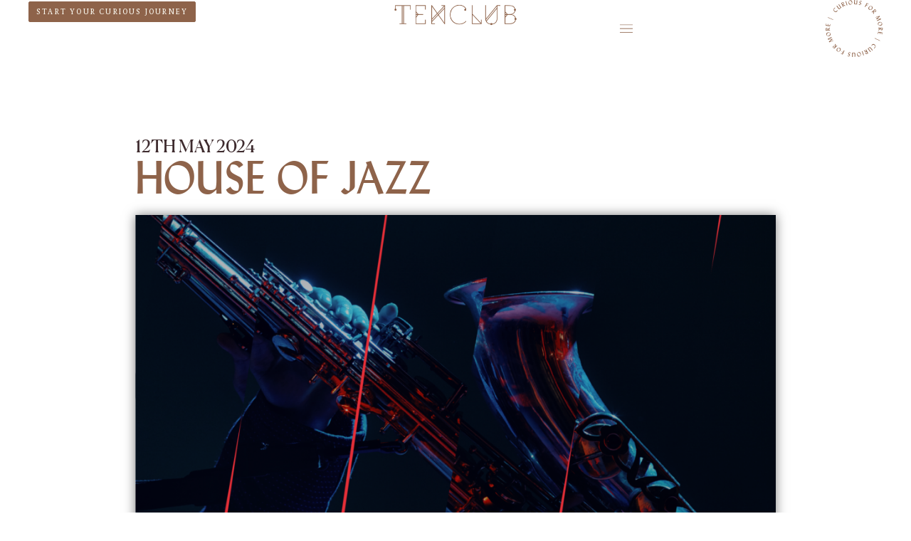

--- FILE ---
content_type: text/html; charset=UTF-8
request_url: https://tenclub.nl/shop/12-5-24-house-of-jazz/
body_size: 21177
content:
<!doctype html>
<html lang="en-US">
<head>
	<meta charset="UTF-8">
	<meta name="viewport" content="width=device-width, initial-scale=1">
	<link rel="profile" href="https://gmpg.org/xfn/11">
	<meta name='robots' content='index, follow, max-image-preview:large, max-snippet:-1, max-video-preview:-1' />
	<style>img:is([sizes="auto" i], [sizes^="auto," i]) { contain-intrinsic-size: 3000px 1500px }</style>
	
	<!-- This site is optimized with the Yoast SEO plugin v26.7 - https://yoast.com/wordpress/plugins/seo/ -->
	<title>House of Jazz - TenClub</title>
	<link rel="canonical" href="https://tenclub.nl/shop/12-5-24-house-of-jazz/" />
	<meta property="og:locale" content="en_US" />
	<meta property="og:type" content="article" />
	<meta property="og:title" content="House of Jazz - TenClub" />
	<meta property="og:description" content="TenClub’s Monster Room turns into Amsterdam’s one and only actual jazz club every Sunday afternoon. Our headquarters at Nes 116 bring the atmosphere Amsterdam’s jazz scene has been waiting for without knowing it. Small to medium in size, the room provides the intimate backdrop for the hot and steamy performances by your host and master [&hellip;]" />
	<meta property="og:url" content="https://tenclub.nl/shop/12-5-24-house-of-jazz/" />
	<meta property="og:site_name" content="TenClub" />
	<meta property="article:publisher" content="https://www.facebook.com/onbehalfoftenclub/" />
	<meta property="article:modified_time" content="2025-10-06T10:42:00+00:00" />
	<meta property="og:image" content="https://tenclub.nl/wp-content/uploads/2023/08/TC_HOJ_Website_1920x1080px-49-1024x576.png" />
	<meta property="og:image:width" content="1024" />
	<meta property="og:image:height" content="576" />
	<meta property="og:image:type" content="image/png" />
	<meta name="twitter:card" content="summary_large_image" />
	<script type="application/ld+json" class="yoast-schema-graph">{"@context":"https://schema.org","@graph":[{"@type":"WebPage","@id":"https://tenclub.nl/shop/12-5-24-house-of-jazz/","url":"https://tenclub.nl/shop/12-5-24-house-of-jazz/","name":"House of Jazz - TenClub","isPartOf":{"@id":"https://tenclub.nl/#website"},"primaryImageOfPage":{"@id":"https://tenclub.nl/shop/12-5-24-house-of-jazz/#primaryimage"},"image":{"@id":"https://tenclub.nl/shop/12-5-24-house-of-jazz/#primaryimage"},"thumbnailUrl":"https://tenclub.nl/wp-content/uploads/2023/08/TC_HOJ_Website_1920x1080px-49.png","datePublished":"2023-08-10T10:22:55+00:00","dateModified":"2025-10-06T10:42:00+00:00","breadcrumb":{"@id":"https://tenclub.nl/shop/12-5-24-house-of-jazz/#breadcrumb"},"inLanguage":"en-US","potentialAction":[{"@type":"ReadAction","target":["https://tenclub.nl/shop/12-5-24-house-of-jazz/"]}]},{"@type":"ImageObject","inLanguage":"en-US","@id":"https://tenclub.nl/shop/12-5-24-house-of-jazz/#primaryimage","url":"https://tenclub.nl/wp-content/uploads/2023/08/TC_HOJ_Website_1920x1080px-49.png","contentUrl":"https://tenclub.nl/wp-content/uploads/2023/08/TC_HOJ_Website_1920x1080px-49.png","width":1921,"height":1081},{"@type":"BreadcrumbList","@id":"https://tenclub.nl/shop/12-5-24-house-of-jazz/#breadcrumb","itemListElement":[{"@type":"ListItem","position":1,"name":"Home","item":"https://tenclub.nl/"},{"@type":"ListItem","position":2,"name":"Products","item":"https://tenclub.nl/shop/"},{"@type":"ListItem","position":3,"name":"House of Jazz"}]},{"@type":"WebSite","@id":"https://tenclub.nl/#website","url":"https://tenclub.nl/","name":"TenClub","description":"A Society for Curious People","publisher":{"@id":"https://tenclub.nl/#organization"},"potentialAction":[{"@type":"SearchAction","target":{"@type":"EntryPoint","urlTemplate":"https://tenclub.nl/?s={search_term_string}"},"query-input":{"@type":"PropertyValueSpecification","valueRequired":true,"valueName":"search_term_string"}}],"inLanguage":"en-US"},{"@type":"Organization","@id":"https://tenclub.nl/#organization","name":"TenClub","url":"https://tenclub.nl/","logo":{"@type":"ImageObject","inLanguage":"en-US","@id":"https://tenclub.nl/#/schema/logo/image/","url":"https://tenclub.nl/wp-content/uploads/2021/06/TC-logo-ticket.png","contentUrl":"https://tenclub.nl/wp-content/uploads/2021/06/TC-logo-ticket.png","width":640,"height":150,"caption":"TenClub"},"image":{"@id":"https://tenclub.nl/#/schema/logo/image/"},"sameAs":["https://www.facebook.com/onbehalfoftenclub/","https://www.instagram.com/tenclub_theartofcuriosity/","https://www.linkedin.com/company/tenclub-the-art-of-curiosty/"]}]}</script>
	<!-- / Yoast SEO plugin. -->


<link rel='dns-prefetch' href='//www.googletagmanager.com' />
<link rel="alternate" type="application/rss+xml" title="TenClub &raquo; Feed" href="https://tenclub.nl/feed/" />
<script>
window._wpemojiSettings = {"baseUrl":"https:\/\/s.w.org\/images\/core\/emoji\/15.0.3\/72x72\/","ext":".png","svgUrl":"https:\/\/s.w.org\/images\/core\/emoji\/15.0.3\/svg\/","svgExt":".svg","source":{"concatemoji":"https:\/\/tenclub.nl\/wp-includes\/js\/wp-emoji-release.min.js?ver=6.7.2"}};
/*! This file is auto-generated */
!function(i,n){var o,s,e;function c(e){try{var t={supportTests:e,timestamp:(new Date).valueOf()};sessionStorage.setItem(o,JSON.stringify(t))}catch(e){}}function p(e,t,n){e.clearRect(0,0,e.canvas.width,e.canvas.height),e.fillText(t,0,0);var t=new Uint32Array(e.getImageData(0,0,e.canvas.width,e.canvas.height).data),r=(e.clearRect(0,0,e.canvas.width,e.canvas.height),e.fillText(n,0,0),new Uint32Array(e.getImageData(0,0,e.canvas.width,e.canvas.height).data));return t.every(function(e,t){return e===r[t]})}function u(e,t,n){switch(t){case"flag":return n(e,"\ud83c\udff3\ufe0f\u200d\u26a7\ufe0f","\ud83c\udff3\ufe0f\u200b\u26a7\ufe0f")?!1:!n(e,"\ud83c\uddfa\ud83c\uddf3","\ud83c\uddfa\u200b\ud83c\uddf3")&&!n(e,"\ud83c\udff4\udb40\udc67\udb40\udc62\udb40\udc65\udb40\udc6e\udb40\udc67\udb40\udc7f","\ud83c\udff4\u200b\udb40\udc67\u200b\udb40\udc62\u200b\udb40\udc65\u200b\udb40\udc6e\u200b\udb40\udc67\u200b\udb40\udc7f");case"emoji":return!n(e,"\ud83d\udc26\u200d\u2b1b","\ud83d\udc26\u200b\u2b1b")}return!1}function f(e,t,n){var r="undefined"!=typeof WorkerGlobalScope&&self instanceof WorkerGlobalScope?new OffscreenCanvas(300,150):i.createElement("canvas"),a=r.getContext("2d",{willReadFrequently:!0}),o=(a.textBaseline="top",a.font="600 32px Arial",{});return e.forEach(function(e){o[e]=t(a,e,n)}),o}function t(e){var t=i.createElement("script");t.src=e,t.defer=!0,i.head.appendChild(t)}"undefined"!=typeof Promise&&(o="wpEmojiSettingsSupports",s=["flag","emoji"],n.supports={everything:!0,everythingExceptFlag:!0},e=new Promise(function(e){i.addEventListener("DOMContentLoaded",e,{once:!0})}),new Promise(function(t){var n=function(){try{var e=JSON.parse(sessionStorage.getItem(o));if("object"==typeof e&&"number"==typeof e.timestamp&&(new Date).valueOf()<e.timestamp+604800&&"object"==typeof e.supportTests)return e.supportTests}catch(e){}return null}();if(!n){if("undefined"!=typeof Worker&&"undefined"!=typeof OffscreenCanvas&&"undefined"!=typeof URL&&URL.createObjectURL&&"undefined"!=typeof Blob)try{var e="postMessage("+f.toString()+"("+[JSON.stringify(s),u.toString(),p.toString()].join(",")+"));",r=new Blob([e],{type:"text/javascript"}),a=new Worker(URL.createObjectURL(r),{name:"wpTestEmojiSupports"});return void(a.onmessage=function(e){c(n=e.data),a.terminate(),t(n)})}catch(e){}c(n=f(s,u,p))}t(n)}).then(function(e){for(var t in e)n.supports[t]=e[t],n.supports.everything=n.supports.everything&&n.supports[t],"flag"!==t&&(n.supports.everythingExceptFlag=n.supports.everythingExceptFlag&&n.supports[t]);n.supports.everythingExceptFlag=n.supports.everythingExceptFlag&&!n.supports.flag,n.DOMReady=!1,n.readyCallback=function(){n.DOMReady=!0}}).then(function(){return e}).then(function(){var e;n.supports.everything||(n.readyCallback(),(e=n.source||{}).concatemoji?t(e.concatemoji):e.wpemoji&&e.twemoji&&(t(e.twemoji),t(e.wpemoji)))}))}((window,document),window._wpemojiSettings);
</script>
<link rel='stylesheet' id='wc-blocks-integration-css' href='https://tenclub.nl/wp-content/plugins/woocommerce-subscriptions/vendor/woocommerce/subscriptions-core/build/index.css?ver=7.8.0' media='all' />
<style id='wp-emoji-styles-inline-css'>

	img.wp-smiley, img.emoji {
		display: inline !important;
		border: none !important;
		box-shadow: none !important;
		height: 1em !important;
		width: 1em !important;
		margin: 0 0.07em !important;
		vertical-align: -0.1em !important;
		background: none !important;
		padding: 0 !important;
	}
</style>
<link rel='stylesheet' id='wp-block-library-css' href='https://tenclub.nl/wp-includes/css/dist/block-library/style.min.css?ver=6.7.2' media='all' />
<link rel='stylesheet' id='activecampaign-form-block-css' href='https://tenclub.nl/wp-content/plugins/activecampaign-subscription-forms/activecampaign-form-block/build/style-index.css?ver=1763178089' media='all' />
<style id='fooevents-calendar-fooevents-calendar-shortcode-style-inline-css'>
/*!********************************************************************************************************************************************************************************************************************************************************************!*\
  !*** css ./node_modules/css-loader/dist/cjs.js??ruleSet[1].rules[4].use[1]!./node_modules/postcss-loader/dist/cjs.js??ruleSet[1].rules[4].use[2]!./node_modules/sass-loader/dist/cjs.js??ruleSet[1].rules[4].use[3]!./src/fooevents-calendar-shortcode/style.scss ***!
  \********************************************************************************************************************************************************************************************************************************************************************/
/**
 * The following styles get applied both on the front of your site
 * and in the editor.
 *
 * Replace them with your own styles or remove the file completely.
 */
.fooevents-calendar-block {
  width: 100%;
}

/*# sourceMappingURL=style-index.css.map*/
</style>
<style id='woocommerce-events-fooevents-event-listing-style-inline-css'>
/*!***************************************************************************************************************************************************************************************************************************************************************!*\
  !*** css ./node_modules/css-loader/dist/cjs.js??ruleSet[1].rules[4].use[1]!./node_modules/postcss-loader/dist/cjs.js??ruleSet[1].rules[4].use[2]!./node_modules/sass-loader/dist/cjs.js??ruleSet[1].rules[4].use[3]!./src/fooevents-event-listing/style.scss ***!
  \***************************************************************************************************************************************************************************************************************************************************************/
/**
 * The following styles get applied both on the front of your site
 * and in the editor.
 *
 * Replace them with your own styles or remove the file completely.
 */
.wp-block-woocommerce-events-fooevents-event-listing {
  border: 0;
}

.fooevents-event-listing-clear {
  clear: both;
}

/* Event Listing Block */
.fooevents-event-listing-date-month {
  font-size: 0.9em;
  line-height: 1em;
  text-transform: uppercase;
  font-weight: 500;
  padding-top: 0.7em;
  margin: 0;
}

.fooevents-event-listing-date-day {
  font-size: 1.6em;
  font-weight: bold;
  line-height: 1.2em;
}

/* Event Listing Block > List */
.fooevents-event-listing-list-container {
  gap: 1.5em;
  margin-bottom: 1.5em;
  display: grid;
  grid-template-columns: 300px auto;
}

.fooevents-event-listing-list-container.image-right {
  grid-template-columns: auto 300px;
}

.image-right .fooevents-event-listing-list-thumbnail {
  grid-column: 2/3;
  grid-row: 1;
}

.image-right .fooevents-event-listing-list-content {
  grid-column: 1/2;
  grid-row: 1;
}

.fooevents-event-listing-list-container.image-none {
  grid-template-columns: repeat(1, 100%);
}

.fooevents-event-listing-list-seperators h2 {
  padding: 0 0 0.5em 0;
  font-size: 1.2em;
}

#fooevents-event-listing-list h3 {
  margin: 0 0 0.5em;
  padding: 0;
}

#fooevents-event-listing-list img {
  max-width: 100%;
  width: 100%;
  height: auto;
}

#fooevents-event-listing-list .fooevents-event-listing-list-datetime {
  padding: 0;
  margin: 0 0 0.5em;
}

#fooevents-event-listing-list .fooevents-event-listing-list-excerpt {
  margin: 0 0 0.5em;
  padding: 0;
}

#fooevents-event-listing-list .fooevents-event-listing-list-price {
  font-weight: bold;
  padding-right: 1em;
}

#fooevents-event-listing-list .fooevents-event-listing-list-location {
  margin: 0 0 0.5em;
  padding: 0;
}

#fooevents-event-listing-list .fooevents-event-listing-list-stock {
  margin: 0 0 1em;
  padding: 0;
}

#fooevents-event-listing-list .fooevents-event-listing-list-book-now {
  font-weight: bold;
}

#fooevents-event-listing-list .fooevents-event-listing-list-book-now a {
  text-decoration: none;
}

/* Event Listing Block > Compact */
table#fooevents-event-listing-compact {
  width: 100%;
}

table#fooevents-event-listing-compact th {
  text-align: left;
}

#fooevents-event-listing-compact h3 {
  margin-bottom: 0.5em;
  padding: 0;
  margin-block-start: 0;
  font-size: 1.4em;
}

#fooevents-event-listing-compact ul {
  list-style: none;
  margin: 0;
  padding: 0;
  font-size: 0.9em;
}

table#fooevents-event-listing-compact td.date {
  text-align: center;
}

#fooevents-event-listing-compact .fooevents-event-listing-compact-datetime {
  padding: 0 0 0.5em;
  margin: 0;
}

#fooevents-event-listing-compact .fooevents-event-listing-compact-excerpt {
  margin-bottom: 1em;
}

#fooevents-event-listing-compact .fooevents-event-listing-compact-stock {
  margin: 1em 0 0;
  padding: 0;
}

#fooevents-event-listing-compact .fooevents-event-listing-compact-book-now {
  padding: 0;
  margin: 0 0em;
  font-weight: bold;
}

#fooevents-event-listing-compact .fooevents-event-listing-compact-book-now a {
  text-decoration: none;
}

#fooevents-event-listing-compact .fooevents-event-listing-compact-price {
  font-weight: bold;
  margin: 0;
}

#fooevents-event-listing-compact .fooevents-event-listing-compact-price {
  font-weight: bold;
  margin: 0;
}

#fooevents-event-listing-compact .fooevents-event-listing-compact-availability {
  margin: 0;
}

#fooevents-event-listing-compact .fooevents-event-listing-compact-location {
  margin: 0 0 0.5em;
  padding: 0;
}

/* Event Listing Block > Tiled */
#fooevents-event-listing-tiles {
  display: grid;
  gap: 30px;
}

#fooevents-event-listing-tiles h3 {
  margin-bottom: 0.5em;
  padding: 0;
  margin-block-start: 0;
  font-size: 1.2em;
}

#fooevents-event-listing-tiles .event-thumbnail img {
  width: 100%;
  height: auto;
  padding: 0;
  margin: 0 0 1em;
}

#fooevents-event-listing-tiles .fooevents-event-listing-tiles-datetime {
  padding: 0;
  margin: 0 0 0.5em;
}

#fooevents-event-listing-tiles .fooevents-event-listing-tiles-location {
  font-weight: bold;
  margin: 0 0 0.5em;
}

#fooevents-event-listing-tiles .fooevents-event-listing-tiles-excerpt {
  margin: 0 0 1em;
}

#fooevents-event-listing-tiles .fooevents-event-listing-tiles-stock {
  margin: 0 0 1em;
}

#fooevents-event-listing-tiles .fooevents-event-listing-tiles-price {
  font-weight: bold;
  margin: 0;
}

#fooevents-event-listing-tiles .fooevents-event-listing-tiles-availability {
  margin: 0;
}

#fooevents-event-listing-tiles .fooevents-event-listing-book-now {
  font-weight: bold;
  margin: 1em 0 0;
}

#fooevents-event-listing-tiles .fooevents-event-listing-book-now a {
  text-decoration: none;
}

.fooevents-event-listing-tile-number-2 {
  grid-template-columns: repeat(2, calc(50% - 15px));
}

.fooevents-event-listing-tile-number-3 {
  grid-template-columns: repeat(3, calc(33.33% - 20px));
}

.fooevents-event-listing-tile-number-4 {
  grid-template-columns: repeat(4, calc(25% - 22.5px));
}

.fooevents-event-listing-tile-number-5 {
  grid-template-columns: repeat(5, calc(20% - 24px));
}

.fooevents-event-listing-tile-number-6 {
  grid-template-columns: repeat(6, calc(16.66% - 25px));
}

/* Event Icon Styles */
.event-icon {
  display: inline;
  margin: 0.4em 0.4em 0 0;
  padding: 0;
  line-height: 0.8em;
}

.event-icon:before {
  content: "\f469";
  font-family: "dashicons";
  font-size: 1em;
}

.event-icon-calendar:before {
  content: "\f508";
}

@media screen and (max-width: 55em) {
  .fooevents-event-listing-tile-number-5,
  .fooevents-event-listing-tile-number-6 {
    grid-template-columns: repeat(3, calc(33.33% - 20px));
  }
  #fooevents-event-listing-compact td {
    display: block;
    width: 100%;
  }
  table#fooevents-event-listing-compact td.date {
    text-align: left;
  }
}
@media screen and (max-width: 50em) {
  .fooevents-event-listing-tile-number-2,
  .fooevents-event-listing-tile-number-3,
  .fooevents-event-listing-tile-number-4,
  .fooevents-event-listing-tile-number-5,
  .fooevents-event-listing-tile-number-6 {
    grid-template-columns: repeat(3, calc(33.33% - 20px));
  }
}
@media screen and (max-width: 40em) {
  .fooevents-event-listing-tile-number-2,
  .fooevents-event-listing-tile-number-3,
  .fooevents-event-listing-tile-number-4,
  .fooevents-event-listing-tile-number-5,
  .fooevents-event-listing-tile-number-6 {
    grid-template-columns: repeat(2, calc(50% - 15px));
  }
  .fooevents-event-listing-list-container {
    grid-template-columns: repeat(1, 100%);
  }
}
@media screen and (max-width: 30em) {
  .fooevents-event-listing-tile-number-2,
  .fooevents-event-listing-tile-number-3,
  .fooevents-event-listing-tile-number-4,
  .fooevents-event-listing-tile-number-5,
  .fooevents-event-listing-tile-number-6 {
    grid-template-columns: repeat(1, 100%);
  }
}

/*# sourceMappingURL=style-index.css.map*/
</style>
<style id='woocommerce-events-fooevents-event-attendees-style-inline-css'>
/*!*****************************************************************************************************************************************************************************************************************************************************************!*\
  !*** css ./node_modules/css-loader/dist/cjs.js??ruleSet[1].rules[4].use[1]!./node_modules/postcss-loader/dist/cjs.js??ruleSet[1].rules[4].use[2]!./node_modules/sass-loader/dist/cjs.js??ruleSet[1].rules[4].use[3]!./src/fooevents-event-attendees/style.scss ***!
  \*****************************************************************************************************************************************************************************************************************************************************************/
/**
 * The following styles get applied both on the front of your site
 * and in the editor.
 *
 * Replace them with your own styles or remove the file completely.
 */
/*  Attendee Block Grid Styles */
.fooevents-attendees-grid {
  display: grid;
  gap: 30px;
}

.fooevents-attendee-list-grid-2 {
  grid-template-columns: repeat(2, calc(50% - 15px));
}

.fooevents-attendee-list-grid-3 {
  grid-template-columns: repeat(3, calc(33.33% - 20px));
}

.fooevents-attendee-list-grid-4 {
  grid-template-columns: repeat(4, calc(25% - 22.5px));
}

.fooevents-attendee-list-grid-5 {
  grid-template-columns: repeat(5, calc(20% - 24px));
}

.fooevents-attendee-list-grid-6 {
  grid-template-columns: repeat(6, calc(16.66% - 25px));
}

.fooevents-attendee-list-grid-7 {
  grid-template-columns: repeat(7, calc(14.28% - 25.7142857143px));
}

.fooevents-attendee-list-grid-8 {
  grid-template-columns: repeat(8, calc(12.5% - 26.25px));
}

.fooevents-attendees-grid .fooevents-attendee {
  margin-bottom: 1em;
  text-align: center;
  line-height: 1.3em;
}

.fooevents-attendees:after,
.fooevents-attendee-list-clear {
  clear: both;
  content: "";
  display: block;
}

.fooevents-attendees-grid .fooevents-attendee img {
  border-radius: 100%;
  max-width: 90%;
  margin: 0 0 0.5em;
  display: inline-block;
}

.fooevents-attendees-grid .fooevents-attendee-info-name {
  font-weight: bold;
}

.fooevents-attendees-grid .fooevents-attendee-info-designation,
.fooevents-attendees-grid .fooevents-attendee-info-company,
.fooevents-attendees-grid .fooevents-attendee-info-telephone,
.fooevents-attendees-grid .fooevents-attendee-info-email,
.fooevents-attendees-grid .fooevents-attendee-info-signup {
  font-size: 0.8em;
}

.fooevents-attendees-grid .fooevents-attendee-info-designation {
  font-weight: 600;
}

.fooevents-attendees-grid-total {
  padding: 1em 0;
  text-align: center;
}

/* Attendee Block Name Styles */
.fooevents-attendee strong {
  font-size: 0.9em;
  font-weight: 600;
}

/* Attendee Block Pictures Styles */
.fooevents-attendees-pictures .fooevents-attendee {
  float: left;
  text-align: center;
  line-height: 1.3em;
  margin: 0 0 0 -0.8em;
}

.fooevents-attendees-pictures .fooevents-attendee img {
  max-width: 100%;
}

.fooevents-attendees-pictures .fooevents-attendee-size-large {
  width: 6em;
}

.fooevents-attendees-pictures .fooevents-attendee-size-large img {
  border: solid 4px #fff;
  width: 6em;
}

.fooevents-attendees-pictures .fooevents-attendee-size-medium {
  width: 3.5em;
}

.fooevents-attendees-pictures .fooevents-attendee-size-medium img {
  border: solid 3px #fff;
  width: 3.5em;
}

.fooevents-attendees-pictures .fooevents-attendee-size-small {
  width: 2.5em;
}

.fooevents-attendees-pictures .fooevents-attendee-size-small img {
  border: solid 2px #fff;
  width: 2.5em;
}

#fooevents-attendee-list-compact .fooevents-attendee-large img {
  max-width: 6em;
}

#fooevents-attendee-list-compact .fooevents-attendee-medium img {
  max-width: 3.5em;
}

#fooevents-attendee-list-compact .fooevents-attendee-small img {
  max-width: 2.5em;
}

.fooevents-attendees-pictures .fooevents-attendee-0 {
  margin: 0;
}

/* Attendee Block List Styles */
.fooevents-attendees-list img {
  border-radius: 100%;
  max-width: 90%;
  margin: 0 0 0.5em;
}

.fooevents-attendees-list-total {
  padding: 1em 0;
  text-align: left;
}

/* Attendee Block Image Styles */
.fooevents-attendees-pictures .fooevents-attendee img {
  border-radius: 100%;
  max-width: 100%;
  margin: 0 0 0.5em;
}

/* Responsive Styles */
@media screen and (max-width: 55em) {
  .fooevents-attendee-list-grid-5,
  .fooevents-attendee-list-grid-6,
  .fooevents-attendee-list-grid-7,
  .fooevents-attendee-list-grid-8 {
    grid-template-columns: repeat(5, calc(20% - 24px));
  }
}
@media screen and (max-width: 50em) {
  .fooevents-attendee-list-grid-5,
  .fooevents-attendee-list-grid-6,
  .fooevents-attendee-list-grid-7,
  .fooevents-attendee-list-grid-8 {
    grid-template-columns: repeat(4, calc(25% - 22.5px));
  }
}
@media screen and (max-width: 40em) {
  .fooevents-attendee-list-grid-4,
  .fooevents-attendee-list-grid-5,
  .fooevents-attendee-list-grid-6,
  .fooevents-attendee-list-grid-7,
  .fooevents-attendee-list-grid-8 {
    grid-template-columns: repeat(3, calc(33.33% - 20px));
  }
  #fooevents-attendee-list-compact th {
    display: none;
  }
  #fooevents-attendee-list-compact td {
    display: block;
    width: 100%;
  }
}
@media screen and (max-width: 30em) {
  .fooevents-attendee-list-grid-3,
  .fooevents-attendee-list-grid-4,
  .fooevents-attendee-list-grid-5,
  .fooevents-attendee-list-grid-6,
  .fooevents-attendee-list-grid-7,
  .fooevents-attendee-list-grid-8 {
    grid-template-columns: repeat(2, calc(50% - 15px));
  }
}

/*# sourceMappingURL=style-index.css.map*/
</style>
<style id='global-styles-inline-css'>
:root{--wp--preset--aspect-ratio--square: 1;--wp--preset--aspect-ratio--4-3: 4/3;--wp--preset--aspect-ratio--3-4: 3/4;--wp--preset--aspect-ratio--3-2: 3/2;--wp--preset--aspect-ratio--2-3: 2/3;--wp--preset--aspect-ratio--16-9: 16/9;--wp--preset--aspect-ratio--9-16: 9/16;--wp--preset--color--black: #000000;--wp--preset--color--cyan-bluish-gray: #abb8c3;--wp--preset--color--white: #ffffff;--wp--preset--color--pale-pink: #f78da7;--wp--preset--color--vivid-red: #cf2e2e;--wp--preset--color--luminous-vivid-orange: #ff6900;--wp--preset--color--luminous-vivid-amber: #fcb900;--wp--preset--color--light-green-cyan: #7bdcb5;--wp--preset--color--vivid-green-cyan: #00d084;--wp--preset--color--pale-cyan-blue: #8ed1fc;--wp--preset--color--vivid-cyan-blue: #0693e3;--wp--preset--color--vivid-purple: #9b51e0;--wp--preset--gradient--vivid-cyan-blue-to-vivid-purple: linear-gradient(135deg,rgba(6,147,227,1) 0%,rgb(155,81,224) 100%);--wp--preset--gradient--light-green-cyan-to-vivid-green-cyan: linear-gradient(135deg,rgb(122,220,180) 0%,rgb(0,208,130) 100%);--wp--preset--gradient--luminous-vivid-amber-to-luminous-vivid-orange: linear-gradient(135deg,rgba(252,185,0,1) 0%,rgba(255,105,0,1) 100%);--wp--preset--gradient--luminous-vivid-orange-to-vivid-red: linear-gradient(135deg,rgba(255,105,0,1) 0%,rgb(207,46,46) 100%);--wp--preset--gradient--very-light-gray-to-cyan-bluish-gray: linear-gradient(135deg,rgb(238,238,238) 0%,rgb(169,184,195) 100%);--wp--preset--gradient--cool-to-warm-spectrum: linear-gradient(135deg,rgb(74,234,220) 0%,rgb(151,120,209) 20%,rgb(207,42,186) 40%,rgb(238,44,130) 60%,rgb(251,105,98) 80%,rgb(254,248,76) 100%);--wp--preset--gradient--blush-light-purple: linear-gradient(135deg,rgb(255,206,236) 0%,rgb(152,150,240) 100%);--wp--preset--gradient--blush-bordeaux: linear-gradient(135deg,rgb(254,205,165) 0%,rgb(254,45,45) 50%,rgb(107,0,62) 100%);--wp--preset--gradient--luminous-dusk: linear-gradient(135deg,rgb(255,203,112) 0%,rgb(199,81,192) 50%,rgb(65,88,208) 100%);--wp--preset--gradient--pale-ocean: linear-gradient(135deg,rgb(255,245,203) 0%,rgb(182,227,212) 50%,rgb(51,167,181) 100%);--wp--preset--gradient--electric-grass: linear-gradient(135deg,rgb(202,248,128) 0%,rgb(113,206,126) 100%);--wp--preset--gradient--midnight: linear-gradient(135deg,rgb(2,3,129) 0%,rgb(40,116,252) 100%);--wp--preset--font-size--small: 13px;--wp--preset--font-size--medium: 20px;--wp--preset--font-size--large: 36px;--wp--preset--font-size--x-large: 42px;--wp--preset--spacing--20: 0.44rem;--wp--preset--spacing--30: 0.67rem;--wp--preset--spacing--40: 1rem;--wp--preset--spacing--50: 1.5rem;--wp--preset--spacing--60: 2.25rem;--wp--preset--spacing--70: 3.38rem;--wp--preset--spacing--80: 5.06rem;--wp--preset--shadow--natural: 6px 6px 9px rgba(0, 0, 0, 0.2);--wp--preset--shadow--deep: 12px 12px 50px rgba(0, 0, 0, 0.4);--wp--preset--shadow--sharp: 6px 6px 0px rgba(0, 0, 0, 0.2);--wp--preset--shadow--outlined: 6px 6px 0px -3px rgba(255, 255, 255, 1), 6px 6px rgba(0, 0, 0, 1);--wp--preset--shadow--crisp: 6px 6px 0px rgba(0, 0, 0, 1);}:root { --wp--style--global--content-size: 800px;--wp--style--global--wide-size: 1200px; }:where(body) { margin: 0; }.wp-site-blocks > .alignleft { float: left; margin-right: 2em; }.wp-site-blocks > .alignright { float: right; margin-left: 2em; }.wp-site-blocks > .aligncenter { justify-content: center; margin-left: auto; margin-right: auto; }:where(.wp-site-blocks) > * { margin-block-start: 24px; margin-block-end: 0; }:where(.wp-site-blocks) > :first-child { margin-block-start: 0; }:where(.wp-site-blocks) > :last-child { margin-block-end: 0; }:root { --wp--style--block-gap: 24px; }:root :where(.is-layout-flow) > :first-child{margin-block-start: 0;}:root :where(.is-layout-flow) > :last-child{margin-block-end: 0;}:root :where(.is-layout-flow) > *{margin-block-start: 24px;margin-block-end: 0;}:root :where(.is-layout-constrained) > :first-child{margin-block-start: 0;}:root :where(.is-layout-constrained) > :last-child{margin-block-end: 0;}:root :where(.is-layout-constrained) > *{margin-block-start: 24px;margin-block-end: 0;}:root :where(.is-layout-flex){gap: 24px;}:root :where(.is-layout-grid){gap: 24px;}.is-layout-flow > .alignleft{float: left;margin-inline-start: 0;margin-inline-end: 2em;}.is-layout-flow > .alignright{float: right;margin-inline-start: 2em;margin-inline-end: 0;}.is-layout-flow > .aligncenter{margin-left: auto !important;margin-right: auto !important;}.is-layout-constrained > .alignleft{float: left;margin-inline-start: 0;margin-inline-end: 2em;}.is-layout-constrained > .alignright{float: right;margin-inline-start: 2em;margin-inline-end: 0;}.is-layout-constrained > .aligncenter{margin-left: auto !important;margin-right: auto !important;}.is-layout-constrained > :where(:not(.alignleft):not(.alignright):not(.alignfull)){max-width: var(--wp--style--global--content-size);margin-left: auto !important;margin-right: auto !important;}.is-layout-constrained > .alignwide{max-width: var(--wp--style--global--wide-size);}body .is-layout-flex{display: flex;}.is-layout-flex{flex-wrap: wrap;align-items: center;}.is-layout-flex > :is(*, div){margin: 0;}body .is-layout-grid{display: grid;}.is-layout-grid > :is(*, div){margin: 0;}body{padding-top: 0px;padding-right: 0px;padding-bottom: 0px;padding-left: 0px;}a:where(:not(.wp-element-button)){text-decoration: underline;}:root :where(.wp-element-button, .wp-block-button__link){background-color: #32373c;border-width: 0;color: #fff;font-family: inherit;font-size: inherit;line-height: inherit;padding: calc(0.667em + 2px) calc(1.333em + 2px);text-decoration: none;}.has-black-color{color: var(--wp--preset--color--black) !important;}.has-cyan-bluish-gray-color{color: var(--wp--preset--color--cyan-bluish-gray) !important;}.has-white-color{color: var(--wp--preset--color--white) !important;}.has-pale-pink-color{color: var(--wp--preset--color--pale-pink) !important;}.has-vivid-red-color{color: var(--wp--preset--color--vivid-red) !important;}.has-luminous-vivid-orange-color{color: var(--wp--preset--color--luminous-vivid-orange) !important;}.has-luminous-vivid-amber-color{color: var(--wp--preset--color--luminous-vivid-amber) !important;}.has-light-green-cyan-color{color: var(--wp--preset--color--light-green-cyan) !important;}.has-vivid-green-cyan-color{color: var(--wp--preset--color--vivid-green-cyan) !important;}.has-pale-cyan-blue-color{color: var(--wp--preset--color--pale-cyan-blue) !important;}.has-vivid-cyan-blue-color{color: var(--wp--preset--color--vivid-cyan-blue) !important;}.has-vivid-purple-color{color: var(--wp--preset--color--vivid-purple) !important;}.has-black-background-color{background-color: var(--wp--preset--color--black) !important;}.has-cyan-bluish-gray-background-color{background-color: var(--wp--preset--color--cyan-bluish-gray) !important;}.has-white-background-color{background-color: var(--wp--preset--color--white) !important;}.has-pale-pink-background-color{background-color: var(--wp--preset--color--pale-pink) !important;}.has-vivid-red-background-color{background-color: var(--wp--preset--color--vivid-red) !important;}.has-luminous-vivid-orange-background-color{background-color: var(--wp--preset--color--luminous-vivid-orange) !important;}.has-luminous-vivid-amber-background-color{background-color: var(--wp--preset--color--luminous-vivid-amber) !important;}.has-light-green-cyan-background-color{background-color: var(--wp--preset--color--light-green-cyan) !important;}.has-vivid-green-cyan-background-color{background-color: var(--wp--preset--color--vivid-green-cyan) !important;}.has-pale-cyan-blue-background-color{background-color: var(--wp--preset--color--pale-cyan-blue) !important;}.has-vivid-cyan-blue-background-color{background-color: var(--wp--preset--color--vivid-cyan-blue) !important;}.has-vivid-purple-background-color{background-color: var(--wp--preset--color--vivid-purple) !important;}.has-black-border-color{border-color: var(--wp--preset--color--black) !important;}.has-cyan-bluish-gray-border-color{border-color: var(--wp--preset--color--cyan-bluish-gray) !important;}.has-white-border-color{border-color: var(--wp--preset--color--white) !important;}.has-pale-pink-border-color{border-color: var(--wp--preset--color--pale-pink) !important;}.has-vivid-red-border-color{border-color: var(--wp--preset--color--vivid-red) !important;}.has-luminous-vivid-orange-border-color{border-color: var(--wp--preset--color--luminous-vivid-orange) !important;}.has-luminous-vivid-amber-border-color{border-color: var(--wp--preset--color--luminous-vivid-amber) !important;}.has-light-green-cyan-border-color{border-color: var(--wp--preset--color--light-green-cyan) !important;}.has-vivid-green-cyan-border-color{border-color: var(--wp--preset--color--vivid-green-cyan) !important;}.has-pale-cyan-blue-border-color{border-color: var(--wp--preset--color--pale-cyan-blue) !important;}.has-vivid-cyan-blue-border-color{border-color: var(--wp--preset--color--vivid-cyan-blue) !important;}.has-vivid-purple-border-color{border-color: var(--wp--preset--color--vivid-purple) !important;}.has-vivid-cyan-blue-to-vivid-purple-gradient-background{background: var(--wp--preset--gradient--vivid-cyan-blue-to-vivid-purple) !important;}.has-light-green-cyan-to-vivid-green-cyan-gradient-background{background: var(--wp--preset--gradient--light-green-cyan-to-vivid-green-cyan) !important;}.has-luminous-vivid-amber-to-luminous-vivid-orange-gradient-background{background: var(--wp--preset--gradient--luminous-vivid-amber-to-luminous-vivid-orange) !important;}.has-luminous-vivid-orange-to-vivid-red-gradient-background{background: var(--wp--preset--gradient--luminous-vivid-orange-to-vivid-red) !important;}.has-very-light-gray-to-cyan-bluish-gray-gradient-background{background: var(--wp--preset--gradient--very-light-gray-to-cyan-bluish-gray) !important;}.has-cool-to-warm-spectrum-gradient-background{background: var(--wp--preset--gradient--cool-to-warm-spectrum) !important;}.has-blush-light-purple-gradient-background{background: var(--wp--preset--gradient--blush-light-purple) !important;}.has-blush-bordeaux-gradient-background{background: var(--wp--preset--gradient--blush-bordeaux) !important;}.has-luminous-dusk-gradient-background{background: var(--wp--preset--gradient--luminous-dusk) !important;}.has-pale-ocean-gradient-background{background: var(--wp--preset--gradient--pale-ocean) !important;}.has-electric-grass-gradient-background{background: var(--wp--preset--gradient--electric-grass) !important;}.has-midnight-gradient-background{background: var(--wp--preset--gradient--midnight) !important;}.has-small-font-size{font-size: var(--wp--preset--font-size--small) !important;}.has-medium-font-size{font-size: var(--wp--preset--font-size--medium) !important;}.has-large-font-size{font-size: var(--wp--preset--font-size--large) !important;}.has-x-large-font-size{font-size: var(--wp--preset--font-size--x-large) !important;}
:root :where(.wp-block-pullquote){font-size: 1.5em;line-height: 1.6;}
</style>
<link rel='stylesheet' id='fooevents-calendar-full-callendar-style-css' href='https://tenclub.nl/wp-content/plugins/fooevents-calendar/css/fullcalendar.css?ver=1.0.0' media='all' />
<link rel='stylesheet' id='fooevents-calendar-full-callendar-print-style-css' href='https://tenclub.nl/wp-content/plugins/fooevents-calendar/css/fullcalendar.print.css?ver=1.0.0' media='print' />
<link rel='stylesheet' id='fooevents-calendar-full-callendar-styles-css' href='https://tenclub.nl/wp-content/plugins/fooevents-calendar/css/style.css?ver=1.0.1' media='all' />
<link rel='stylesheet' id='fooevents-calendar-full-callendar-light-css' href='https://tenclub.nl/wp-content/plugins/fooevents-calendar/css/fooevents-fullcalendar-light.css?ver=1.7.12' media='all' />
<link rel='stylesheet' id='fooevents-calendar-list-light-card-css' href='https://tenclub.nl/wp-content/plugins/fooevents-calendar/css/fooevents-list-light-card.css?ver=1.7.12' media='all' />
<link rel='stylesheet' id='dashicons-css' href='https://tenclub.nl/wp-includes/css/dashicons.min.css?ver=6.7.2' media='all' />
<link rel='stylesheet' id='woocommerce-events-front-style-css' href='https://tenclub.nl/wp-content/plugins/fooevents/css/events-frontend.css?ver=1.20.4' media='all' />
<link rel='stylesheet' id='woocommerce-events-zoom-frontend-style-css' href='https://tenclub.nl/wp-content/plugins/fooevents/css/events-zoom-frontend.css?ver=1.20.4' media='all' />
<link rel='stylesheet' id='photoswipe-css' href='https://tenclub.nl/wp-content/plugins/woocommerce/assets/css/photoswipe/photoswipe.min.css?ver=10.3.7' media='all' />
<link rel='stylesheet' id='photoswipe-default-skin-css' href='https://tenclub.nl/wp-content/plugins/woocommerce/assets/css/photoswipe/default-skin/default-skin.min.css?ver=10.3.7' media='all' />
<link rel='stylesheet' id='woocommerce-layout-css' href='https://tenclub.nl/wp-content/plugins/woocommerce/assets/css/woocommerce-layout.css?ver=10.3.7' media='all' />
<link rel='stylesheet' id='woocommerce-smallscreen-css' href='https://tenclub.nl/wp-content/plugins/woocommerce/assets/css/woocommerce-smallscreen.css?ver=10.3.7' media='only screen and (max-width: 768px)' />
<link rel='stylesheet' id='woocommerce-general-css' href='https://tenclub.nl/wp-content/plugins/woocommerce/assets/css/woocommerce.css?ver=10.3.7' media='all' />
<style id='woocommerce-inline-inline-css'>
.woocommerce form .form-row .required { visibility: visible; }
</style>
<link rel='stylesheet' id='wt-smart-coupon-for-woo-css' href='https://tenclub.nl/wp-content/plugins/wt-smart-coupons-for-woocommerce/public/css/wt-smart-coupon-public.css?ver=2.2.6' media='all' />
<link rel='stylesheet' id='brands-styles-css' href='https://tenclub.nl/wp-content/plugins/woocommerce/assets/css/brands.css?ver=10.3.7' media='all' />
<link rel='stylesheet' id='hello-elementor-css' href='https://tenclub.nl/wp-content/themes/hello-elementor/assets/css/reset.css?ver=3.4.5' media='all' />
<link rel='stylesheet' id='hello-elementor-theme-style-css' href='https://tenclub.nl/wp-content/themes/hello-elementor/assets/css/theme.css?ver=3.4.5' media='all' />
<link rel='stylesheet' id='hello-elementor-header-footer-css' href='https://tenclub.nl/wp-content/themes/hello-elementor/assets/css/header-footer.css?ver=3.4.5' media='all' />
<link rel='stylesheet' id='elementor-frontend-css' href='https://tenclub.nl/wp-content/plugins/elementor/assets/css/frontend.min.css?ver=3.33.1' media='all' />
<link rel='stylesheet' id='widget-image-css' href='https://tenclub.nl/wp-content/plugins/elementor/assets/css/widget-image.min.css?ver=3.33.1' media='all' />
<link rel='stylesheet' id='e-motion-fx-css' href='https://tenclub.nl/wp-content/plugins/elementor-pro/assets/css/modules/motion-fx.min.css?ver=3.33.1' media='all' />
<link rel='stylesheet' id='e-sticky-css' href='https://tenclub.nl/wp-content/plugins/elementor-pro/assets/css/modules/sticky.min.css?ver=3.33.1' media='all' />
<link rel='stylesheet' id='e-animation-fadeIn-css' href='https://tenclub.nl/wp-content/plugins/elementor/assets/lib/animations/styles/fadeIn.min.css?ver=3.33.1' media='all' />
<link rel='stylesheet' id='widget-heading-css' href='https://tenclub.nl/wp-content/plugins/elementor/assets/css/widget-heading.min.css?ver=3.33.1' media='all' />
<link rel='stylesheet' id='e-animation-shrink-css' href='https://tenclub.nl/wp-content/plugins/elementor/assets/lib/animations/styles/e-animation-shrink.min.css?ver=3.33.1' media='all' />
<link rel='stylesheet' id='widget-spacer-css' href='https://tenclub.nl/wp-content/plugins/elementor/assets/css/widget-spacer.min.css?ver=3.33.1' media='all' />
<link rel='stylesheet' id='widget-icon-list-css' href='https://tenclub.nl/wp-content/plugins/elementor/assets/css/widget-icon-list.min.css?ver=3.33.1' media='all' />
<link rel='stylesheet' id='widget-form-css' href='https://tenclub.nl/wp-content/plugins/elementor-pro/assets/css/widget-form.min.css?ver=3.33.1' media='all' />
<link rel='stylesheet' id='widget-woocommerce-product-add-to-cart-css' href='https://tenclub.nl/wp-content/plugins/elementor-pro/assets/css/widget-woocommerce-product-add-to-cart.min.css?ver=3.33.1' media='all' />
<link rel='stylesheet' id='dce-style-css' href='https://tenclub.nl/wp-content/plugins/dynamic-content-for-elementor/assets/css/style.min.css?ver=3.3.21' media='all' />
<link rel='stylesheet' id='dce-dynamic-posts-css' href='https://tenclub.nl/wp-content/plugins/dynamic-content-for-elementor/assets/css/dynamic-posts.min.css?ver=3.3.21' media='all' />
<link rel='stylesheet' id='dce-dynamicPosts-grid-css' href='https://tenclub.nl/wp-content/plugins/dynamic-content-for-elementor/assets/css/dynamic-posts-skin-grid.min.css?ver=3.3.21' media='all' />
<link rel='stylesheet' id='elementor-icons-css' href='https://tenclub.nl/wp-content/plugins/elementor/assets/lib/eicons/css/elementor-icons.min.css?ver=5.44.0' media='all' />
<link rel='stylesheet' id='elementor-post-55-css' href='https://tenclub.nl/wp-content/uploads/elementor/css/post-55.css?ver=1768275693' media='all' />
<link rel='stylesheet' id='elementor-post-22712-css' href='https://tenclub.nl/wp-content/uploads/elementor/css/post-22712.css?ver=1768275693' media='all' />
<link rel='stylesheet' id='elementor-post-22601-css' href='https://tenclub.nl/wp-content/uploads/elementor/css/post-22601.css?ver=1768275693' media='all' />
<link rel='stylesheet' id='elementor-post-245-css' href='https://tenclub.nl/wp-content/uploads/elementor/css/post-245.css?ver=1768276511' media='all' />
<link rel='stylesheet' id='e-woocommerce-notices-css' href='https://tenclub.nl/wp-content/plugins/elementor-pro/assets/css/woocommerce-notices.min.css?ver=3.33.1' media='all' />
<link rel='stylesheet' id='mollie-applepaydirect-css' href='https://tenclub.nl/wp-content/plugins/mollie-payments-for-woocommerce/public/css/mollie-applepaydirect.min.css?ver=1765856509' media='screen' />
<link rel='stylesheet' id='hello-elementor-child-style-css' href='https://tenclub.nl/wp-content/themes/nmr-child/style.css?ver=1.0.0' media='all' />
<script id="woocommerce-google-analytics-integration-gtag-js-after">
/* Google Analytics for WooCommerce (gtag.js) */
					window.dataLayer = window.dataLayer || [];
					function gtag(){dataLayer.push(arguments);}
					// Set up default consent state.
					for ( const mode of [{"analytics_storage":"denied","ad_storage":"denied","ad_user_data":"denied","ad_personalization":"denied","region":["AT","BE","BG","HR","CY","CZ","DK","EE","FI","FR","DE","GR","HU","IS","IE","IT","LV","LI","LT","LU","MT","NL","NO","PL","PT","RO","SK","SI","ES","SE","GB","CH"]}] || [] ) {
						gtag( "consent", "default", { "wait_for_update": 500, ...mode } );
					}
					gtag("js", new Date());
					gtag("set", "developer_id.dOGY3NW", true);
					gtag("config", "G-40273G1FMR", {"track_404":true,"allow_google_signals":true,"logged_in":false,"linker":{"domains":[],"allow_incoming":true},"custom_map":{"dimension1":"logged_in"}});
</script>
<script src="https://tenclub.nl/wp-includes/js/jquery/jquery.min.js?ver=3.7.1" id="jquery-core-js"></script>
<script src="https://tenclub.nl/wp-includes/js/jquery/jquery-migrate.min.js?ver=3.4.1" id="jquery-migrate-js"></script>
<script src="https://tenclub.nl/wp-content/plugins/fooevents-calendar/js/moment.js?ver=2.29.3" id="fooevents-calendar-moment-js"></script>
<script src="https://tenclub.nl/wp-content/plugins/fooevents-calendar/js/fullcalendar.min.js?ver=1.0.0" id="fooevents-calendar-full-callendar-js"></script>
<script src="https://tenclub.nl/wp-content/plugins/fooevents-calendar/js/locale-all.js?ver=1.0.0" id="fooevents-calendar-full-callendar-locale-js"></script>
<script src="https://tenclub.nl/wp-content/plugins/woocommerce/assets/js/zoom/jquery.zoom.min.js?ver=1.7.21-wc.10.3.7" id="wc-zoom-js" defer data-wp-strategy="defer"></script>
<script src="https://tenclub.nl/wp-content/plugins/woocommerce/assets/js/flexslider/jquery.flexslider.min.js?ver=2.7.2-wc.10.3.7" id="wc-flexslider-js" defer data-wp-strategy="defer"></script>
<script src="https://tenclub.nl/wp-content/plugins/woocommerce/assets/js/photoswipe/photoswipe.min.js?ver=4.1.1-wc.10.3.7" id="wc-photoswipe-js" defer data-wp-strategy="defer"></script>
<script src="https://tenclub.nl/wp-content/plugins/woocommerce/assets/js/photoswipe/photoswipe-ui-default.min.js?ver=4.1.1-wc.10.3.7" id="wc-photoswipe-ui-default-js" defer data-wp-strategy="defer"></script>
<script id="wc-single-product-js-extra">
var wc_single_product_params = {"i18n_required_rating_text":"Please select a rating","i18n_rating_options":["1 of 5 stars","2 of 5 stars","3 of 5 stars","4 of 5 stars","5 of 5 stars"],"i18n_product_gallery_trigger_text":"View full-screen image gallery","review_rating_required":"yes","flexslider":{"rtl":false,"animation":"slide","smoothHeight":true,"directionNav":false,"controlNav":"thumbnails","slideshow":false,"animationSpeed":500,"animationLoop":false,"allowOneSlide":false},"zoom_enabled":"1","zoom_options":[],"photoswipe_enabled":"1","photoswipe_options":{"shareEl":false,"closeOnScroll":false,"history":false,"hideAnimationDuration":0,"showAnimationDuration":0},"flexslider_enabled":"1"};
</script>
<script src="https://tenclub.nl/wp-content/plugins/woocommerce/assets/js/frontend/single-product.min.js?ver=10.3.7" id="wc-single-product-js" defer data-wp-strategy="defer"></script>
<script src="https://tenclub.nl/wp-content/plugins/woocommerce/assets/js/jquery-blockui/jquery.blockUI.min.js?ver=2.7.0-wc.10.3.7" id="wc-jquery-blockui-js" defer data-wp-strategy="defer"></script>
<script src="https://tenclub.nl/wp-content/plugins/woocommerce/assets/js/js-cookie/js.cookie.min.js?ver=2.1.4-wc.10.3.7" id="wc-js-cookie-js" defer data-wp-strategy="defer"></script>
<script id="woocommerce-js-extra">
var woocommerce_params = {"ajax_url":"\/wp-admin\/admin-ajax.php","wc_ajax_url":"\/?wc-ajax=%%endpoint%%","i18n_password_show":"Show password","i18n_password_hide":"Hide password"};
</script>
<script src="https://tenclub.nl/wp-content/plugins/woocommerce/assets/js/frontend/woocommerce.min.js?ver=10.3.7" id="woocommerce-js" defer data-wp-strategy="defer"></script>
<script id="wt-smart-coupon-for-woo-js-extra">
var WTSmartCouponOBJ = {"ajaxurl":"https:\/\/tenclub.nl\/wp-admin\/admin-ajax.php","wc_ajax_url":"https:\/\/tenclub.nl\/?wc-ajax=","nonces":{"public":"912d0ca224","apply_coupon":"b1dd20f597"},"labels":{"please_wait":"Please wait...","choose_variation":"Please choose a variation","error":"Error !!!"},"shipping_method":[],"payment_method":"","is_cart":""};
</script>
<script src="https://tenclub.nl/wp-content/plugins/wt-smart-coupons-for-woocommerce/public/js/wt-smart-coupon-public.js?ver=2.2.6" id="wt-smart-coupon-for-woo-js"></script>
<script src="https://tenclub.nl/wp-content/themes/nmr-child/assets/js/nmr-custom.js?ver=6.7.2" id="nmr-custom-js"></script>
<link rel="https://api.w.org/" href="https://tenclub.nl/wp-json/" /><link rel="alternate" title="JSON" type="application/json" href="https://tenclub.nl/wp-json/wp/v2/product/38212" /><link rel="EditURI" type="application/rsd+xml" title="RSD" href="https://tenclub.nl/xmlrpc.php?rsd" />
<meta name="generator" content="WordPress 6.7.2" />
<meta name="generator" content="WooCommerce 10.3.7" />
<link rel='shortlink' href='https://tenclub.nl/?p=38212' />
<link rel="alternate" title="oEmbed (JSON)" type="application/json+oembed" href="https://tenclub.nl/wp-json/oembed/1.0/embed?url=https%3A%2F%2Ftenclub.nl%2Fshop%2F12-5-24-house-of-jazz%2F" />
<link rel="alternate" title="oEmbed (XML)" type="text/xml+oembed" href="https://tenclub.nl/wp-json/oembed/1.0/embed?url=https%3A%2F%2Ftenclub.nl%2Fshop%2F12-5-24-house-of-jazz%2F&#038;format=xml" />
	<noscript><style>.woocommerce-product-gallery{ opacity: 1 !important; }</style></noscript>
	<meta name="apple-itunes-app" content="app-id=1633881045">
<!-- Meta Domain Verification -->
<meta name="facebook-domain-verification" content="qga3oxmvmh29zvizbc9fesn8rxypfr" />
<noscript><img height="1" width="1" style="display:none"
src="https://www.facebook.com/tr?id=1332245174014342&ev=PageView&noscript=1"
/></noscript>
<!-- Active Campaign -->
<script type="text/javascript">
    (function(e,t,o,n,p,r,i){e.visitorGlobalObjectAlias=n;e[e.visitorGlobalObjectAlias]=e[e.visitorGlobalObjectAlias]||function(){(e[e.visitorGlobalObjectAlias].q=e[e.visitorGlobalObjectAlias].q||[]).push(arguments)};e[e.visitorGlobalObjectAlias].l=(new Date).getTime();r=t.createElement("script");r.src=o;r.async=true;i=t.getElementsByTagName("script")[0];i.parentNode.insertBefore(r,i)})(window,document,"https://diffuser-cdn.app-us1.com/diffuser/diffuser.js","vgo");
    vgo('setAccount', '252453859');
    vgo('setTrackByDefault', true);

    vgo('process');
</script>
<!-- Server Side Tagging by Taggrs.io -->
<script>(function(w,d,s,l,i){w[l]=w[l]||[];w[l].push({'gtm.start':new Date().getTime(),event:'gtm.js'});var f=d.getElementsByTagName(s)[0],j=d.createElement(s),dl=l!='dataLayer'?'&l='+l:'';j.async=true;j.src='https://sst.tenclub.nl/gtm.js?id='+i+dl;f.parentNode.insertBefore(j,f);})(window,document,'script','dataLayer','GTM-T5HPL8MC');</script>
<!-- End Server Side Tagging by Taggrs.io -->
<script type="text/javascript">const TRACKER_KEY="tk_eyJ0eXAiOiJKV1QiLCJhbGciOiJIUzI1NiJ9.eyJ1aWQiOjUzMjB9.AUBWdW0gtfWGG3z9y-td9600oFsITiFn0smQ1MM8n_A";window.zlt_queue||(window.zlt_queue=[]),window.zlt_queue2||(window.zlt_queue2=[]),window.zlt=function(){},window.zlt.rec=function(u,w){w={p:u,d:w};window.zlt_queue2.push(w)},zlt.track=function(u,w){var n={};n[u]=w,window.zlt_queue.push(n)};</script><script async src="https://assets.zubitracker.io/v1/tracker/track.js"></script>
			<style>
				.e-con.e-parent:nth-of-type(n+4):not(.e-lazyloaded):not(.e-no-lazyload),
				.e-con.e-parent:nth-of-type(n+4):not(.e-lazyloaded):not(.e-no-lazyload) * {
					background-image: none !important;
				}
				@media screen and (max-height: 1024px) {
					.e-con.e-parent:nth-of-type(n+3):not(.e-lazyloaded):not(.e-no-lazyload),
					.e-con.e-parent:nth-of-type(n+3):not(.e-lazyloaded):not(.e-no-lazyload) * {
						background-image: none !important;
					}
				}
				@media screen and (max-height: 640px) {
					.e-con.e-parent:nth-of-type(n+2):not(.e-lazyloaded):not(.e-no-lazyload),
					.e-con.e-parent:nth-of-type(n+2):not(.e-lazyloaded):not(.e-no-lazyload) * {
						background-image: none !important;
					}
				}
			</style>
						<meta name="theme-color" content="#8E634A">
			<link rel="icon" href="https://tenclub.nl/wp-content/uploads/2021/06/elementor/thumbs/TC-checkin-app-icon-q4x8q986xdnsmoodyhy31g1uvcn417ajx5v4y9g5tg.png" sizes="32x32" />
<link rel="icon" href="https://tenclub.nl/wp-content/uploads/2021/06/elementor/thumbs/TC-checkin-app-icon-q4x8q988r5ug1owzkv8u7kbefcyk0u44quqw6d5zv4.png" sizes="192x192" />
<link rel="apple-touch-icon" href="https://tenclub.nl/wp-content/uploads/2021/06/elementor/thumbs/TC-checkin-app-icon-q4x8q988r5ug1owzkv8u7kbefcyk0u44quqw6d5zv4.png" />
<meta name="msapplication-TileImage" content="https://tenclub.nl/wp-content/uploads/2021/06/TC-checkin-app-icon.png" />
</head>
<body class="product-template-default single single-product postid-38212 wp-custom-logo wp-embed-responsive theme-hello-elementor woocommerce woocommerce-page woocommerce-no-js hello-elementor-default e-wc-error-notice e-wc-message-notice e-wc-info-notice elementor-default elementor-template-full-width elementor-kit-55 elementor-page-245">

<!-- Server Side Tagging by Taggrs.io (noscript) -->
<noscript><iframe src="https://sst.tenclub.nl/ns.html?id=GTM-T5HPL8MC" height="0" width="0" style="display:none;visibility:hidden"></iframe></noscript>
<!-- End Server Side Tagging by Taggrs.io (noscript) -->

<a class="skip-link screen-reader-text" href="#content">Skip to content</a>

		<header data-elementor-type="header" data-elementor-id="22712" class="elementor elementor-22712 elementor-location-header" data-elementor-post-type="elementor_library">
			<div data-dce-background-color="#FFFFFF" class="elementor-element elementor-element-51f07cb e-con-full e-flex e-con e-parent" data-id="51f07cb" data-element_type="container" data-settings="{&quot;background_background&quot;:&quot;gradient&quot;,&quot;sticky&quot;:&quot;top&quot;,&quot;sticky_on&quot;:[&quot;desktop&quot;,&quot;tablet&quot;,&quot;mobile&quot;],&quot;sticky_offset&quot;:0,&quot;sticky_effects_offset&quot;:0,&quot;sticky_anchor_link_offset&quot;:0}">
		<div class="elementor-element elementor-element-1793ba9 elementor-hidden-mobile e-con-full e-flex e-con e-child" data-id="1793ba9" data-element_type="container">
				<div class="elementor-element elementor-element-8793022 elementor-widget elementor-widget-button" data-id="8793022" data-element_type="widget" data-widget_type="button.default">
				<div class="elementor-widget-container">
									<div class="elementor-button-wrapper">
					<a class="elementor-button elementor-button-link elementor-size-sm" href="https://tenclub.nl/contact/">
						<span class="elementor-button-content-wrapper">
									<span class="elementor-button-text">Start your curious journey</span>
					</span>
					</a>
				</div>
								</div>
				</div>
				</div>
		<div class="elementor-element elementor-element-5d016a9 e-con-full e-flex e-con e-child" data-id="5d016a9" data-element_type="container">
				<div class="elementor-element elementor-element-0b1f47b elementor-widget elementor-widget-theme-site-logo elementor-widget-image" data-id="0b1f47b" data-element_type="widget" data-widget_type="theme-site-logo.default">
				<div class="elementor-widget-container">
											<a href="https://tenclub.nl">
			<img width="640" height="150" src="https://tenclub.nl/wp-content/uploads/2021/06/TC-logo-ticket.png" class="attachment-full size-full wp-image-341" alt="TenClub Ticket Logo" srcset="https://tenclub.nl/wp-content/uploads/2021/06/TC-logo-ticket.png 640w, https://tenclub.nl/wp-content/uploads/2021/06/TC-logo-ticket-600x141.png 600w, https://tenclub.nl/wp-content/uploads/2021/06/TC-logo-ticket-300x70.png 300w" sizes="(max-width: 640px) 100vw, 640px" />				</a>
											</div>
				</div>
				</div>
		<div class="elementor-element elementor-element-1b9e858 e-con-full e-flex e-con e-child" data-id="1b9e858" data-element_type="container">
				<div class="elementor-element elementor-element-cd9cb16 elementor-widget__width-auto elementor-widget elementor-widget-image" data-id="cd9cb16" data-element_type="widget" data-widget_type="image.default">
				<div class="elementor-widget-container">
																<a href="#elementor-action%3Aaction%3Dpopup%3Aopen%26settings%3DeyJpZCI6IjExNCIsInRvZ2dsZSI6ZmFsc2V9">
							<img src="https://tenclub.nl/wp-content/uploads/2021/05/menu-icon.svg" class="attachment-full size-full wp-image-75" alt="Menu Icon" />								</a>
															</div>
				</div>
				<div class="elementor-element elementor-element-626fe53 elementor-absolute elementor-hidden-mobile elementor-widget elementor-widget-image" data-id="626fe53" data-element_type="widget" data-settings="{&quot;_position&quot;:&quot;absolute&quot;,&quot;motion_fx_motion_fx_scrolling&quot;:&quot;yes&quot;,&quot;motion_fx_rotateZ_effect&quot;:&quot;yes&quot;,&quot;motion_fx_rotateZ_direction&quot;:&quot;negative&quot;,&quot;motion_fx_range&quot;:&quot;page&quot;,&quot;motion_fx_rotateZ_speed&quot;:{&quot;unit&quot;:&quot;px&quot;,&quot;size&quot;:1,&quot;sizes&quot;:[]},&quot;motion_fx_rotateZ_affectedRange&quot;:{&quot;unit&quot;:&quot;%&quot;,&quot;size&quot;:&quot;&quot;,&quot;sizes&quot;:{&quot;start&quot;:0,&quot;end&quot;:100}},&quot;motion_fx_devices&quot;:[&quot;desktop&quot;,&quot;tablet&quot;,&quot;mobile&quot;]}" data-widget_type="image.default">
				<div class="elementor-widget-container">
																<a href="#elementor-action%3Aaction%3Dpopup%3Aopen%26settings%3DeyJpZCI6IjExNCIsInRvZ2dsZSI6ZmFsc2V9">
							<img src="https://tenclub.nl/wp-content/uploads/2021/05/CFM-icon.svg" class="attachment-full size-full wp-image-70" alt="CFM Icon" />								</a>
															</div>
				</div>
				</div>
				</div>
				</header>
		<div class="woocommerce-notices-wrapper"></div>		<div data-elementor-type="product" data-elementor-id="245" class="elementor elementor-245 elementor-location-single post-38212 product type-product status-publish has-post-thumbnail product_cat-events product_cat-house-of-jazz product_tag-playing_theater_dance_singing product_tag-relations_emotions first instock taxable shipping-taxable product-type-simple product" data-elementor-post-type="elementor_library">
			<div class="elementor-element elementor-element-790130c e-flex e-con-boxed e-con e-parent" data-id="790130c" data-element_type="container">
					<div class="e-con-inner">
				<div class="elementor-element elementor-element-3e58132 elementor-widget elementor-widget-dce-meta" data-id="3e58132" data-element_type="widget" data-widget_type="dce-meta.default">
				<div class="elementor-widget-container">
					<div class="dce-meta-value  dce-meta-field__WooCommerceEventsDate"><div class="dce-meta-wrapper">12th May 2024</div></div>				</div>
				</div>
				<div class="elementor-element elementor-element-437c39c elementor-widget elementor-widget-theme-post-title elementor-page-title elementor-widget-heading" data-id="437c39c" data-element_type="widget" data-widget_type="theme-post-title.default">
				<div class="elementor-widget-container">
					<h1 class="elementor-heading-title elementor-size-default">House of Jazz</h1>				</div>
				</div>
				<div class="elementor-element elementor-element-68a1168 elementor-widget elementor-widget-image" data-id="68a1168" data-element_type="widget" data-widget_type="image.default">
				<div class="elementor-widget-container">
															<img width="800" height="450" src="https://tenclub.nl/wp-content/uploads/2023/08/TC_HOJ_Website_1920x1080px-49-1024x576.png" class="attachment-large size-large wp-image-46788" alt="" srcset="https://tenclub.nl/wp-content/uploads/2023/08/TC_HOJ_Website_1920x1080px-49-1024x576.png 1024w, https://tenclub.nl/wp-content/uploads/2023/08/TC_HOJ_Website_1920x1080px-49-300x169.png 300w, https://tenclub.nl/wp-content/uploads/2023/08/TC_HOJ_Website_1920x1080px-49-768x432.png 768w, https://tenclub.nl/wp-content/uploads/2023/08/TC_HOJ_Website_1920x1080px-49-1536x864.png 1536w, https://tenclub.nl/wp-content/uploads/2023/08/TC_HOJ_Website_1920x1080px-49-600x338.png 600w, https://tenclub.nl/wp-content/uploads/2023/08/TC_HOJ_Website_1920x1080px-49.png 1921w" sizes="(max-width: 800px) 100vw, 800px" />															</div>
				</div>
		<div class="elementor-element elementor-element-03a6dcc e-con-full e-flex e-con e-child" data-id="03a6dcc" data-element_type="container">
		<div class="elementor-element elementor-element-f69d49c e-con-full e-flex e-con e-child" data-id="f69d49c" data-element_type="container">
				<div class="elementor-element elementor-element-2f824bb elementor-widget elementor-widget-heading" data-id="2f824bb" data-element_type="widget" data-widget_type="heading.default">
				<div class="elementor-widget-container">
					<h2 class="elementor-heading-title elementor-size-default">Event details</h2>				</div>
				</div>
				<div class="elementor-element elementor-element-51c19c1 elementor-widget elementor-widget-woocommerce-product-content" data-id="51c19c1" data-element_type="widget" data-widget_type="woocommerce-product-content.default">
				<div class="elementor-widget-container">
					<p dir="ltr">TenClub’s Monster Room turns into Amsterdam’s one and only actual jazz club every Sunday afternoon. Our headquarters at Nes 116 bring the atmosphere Amsterdam’s jazz scene has been waiting for without knowing it. Small to medium in size, the room provides the intimate backdrop for the hot and steamy performances by your host and master pianist Bas van Lier, who invites national and international guest artists to perform alongside himself during these very special matinee sessions. With just one season behind us, we are grateful to see so many of Amsterdam’s jazz aficionados time and time again on Sunday afternoons.</p>
<p dir="ltr">Past performers include Sister Sledge, Benjamin Herman, Hans Dulfer, Michael Varekamp, Rolf Delfos and many more.</p>
<p dir="ltr"><strong>This weeks line-up:</strong> Bas van Lier on piano with special guests Phaedra Kwant on Bass Guitar and Yoràn Vroom on Drums.</p>
<p dir="ltr">Plentiful champagne and oysters will be available upon request during every single edition of House of Jazz.</p>
<div><b>Tickets</b></div>
<div>Members: €0</div>
<div>Non-members: €15,00</div>
<div></div>
<div></div>
				</div>
				</div>
				</div>
		<div class="elementor-element elementor-element-79fed8a e-con-full e-flex e-con e-child" data-id="79fed8a" data-element_type="container" data-settings="{&quot;sticky_on&quot;:[&quot;desktop&quot;],&quot;sticky&quot;:&quot;top&quot;,&quot;sticky_offset&quot;:130,&quot;sticky_parent&quot;:&quot;yes&quot;,&quot;sticky_effects_offset&quot;:0,&quot;sticky_anchor_link_offset&quot;:0}">
				<div class="elementor-element elementor-element-37c5e50 elementor-hidden-mobile elementor-widget elementor-widget-heading" data-id="37c5e50" data-element_type="widget" data-widget_type="heading.default">
				<div class="elementor-widget-container">
					<h2 class="elementor-heading-title elementor-size-default">Get tickets</h2>				</div>
				</div>
				<div class="elementor-element elementor-element-d52a76c elementor-add-to-cart--align-justify elementor-hidden-mobile e-add-to-cart--show-quantity-yes elementor-widget elementor-widget-woocommerce-product-add-to-cart" data-id="d52a76c" data-element_type="widget" data-widget_type="woocommerce-product-add-to-cart.default">
				<div class="elementor-widget-container">
					
		<div class="elementor-add-to-cart elementor-product-simple">
					</div>

						</div>
				</div>
				<div class="elementor-element elementor-element-c099db6 elementor-add-to-cart--align-justify elementor-widget-mobile__width-inherit elementor-fixed elementor-hidden-desktop elementor-hidden-tablet e-add-to-cart--show-quantity-yes elementor-widget elementor-widget-woocommerce-product-add-to-cart" data-id="c099db6" data-element_type="widget" data-settings="{&quot;_position&quot;:&quot;fixed&quot;}" data-widget_type="woocommerce-product-add-to-cart.default">
				<div class="elementor-widget-container">
					
		<div class="elementor-add-to-cart elementor-product-simple">
					</div>

						</div>
				</div>
				<div class="elementor-element elementor-element-efcacff elementor-widget elementor-widget-heading" data-id="efcacff" data-element_type="widget" data-widget_type="heading.default">
				<div class="elementor-widget-container">
					<h3 class="elementor-heading-title elementor-size-default">The program</h3>				</div>
				</div>
				<div class="elementor-element elementor-element-117db52 elementor-widget elementor-widget-text-editor" data-id="117db52" data-element_type="widget" data-widget_type="text-editor.default">
				<div class="elementor-widget-container">
									Doors open: 16:00 hrs<br />
Start program: 17:00 hrs <br />
								</div>
				</div>
				<div class="elementor-element elementor-element-2394780 elementor-widget elementor-widget-heading" data-id="2394780" data-element_type="widget" data-widget_type="heading.default">
				<div class="elementor-widget-container">
					<h3 class="elementor-heading-title elementor-size-default">Date</h3>				</div>
				</div>
				<div class="elementor-element elementor-element-53c53b1 elementor-widget elementor-widget-dce-meta" data-id="53c53b1" data-element_type="widget" data-widget_type="dce-meta.default">
				<div class="elementor-widget-container">
					<div class="dce-meta-value  dce-meta-field__WooCommerceEventsDate"><div class="dce-meta-wrapper">12th May 2024</div></div>				</div>
				</div>
				<div class="elementor-element elementor-element-355ebdf elementor-widget elementor-widget-heading" data-id="355ebdf" data-element_type="widget" data-widget_type="heading.default">
				<div class="elementor-widget-container">
					<h3 class="elementor-heading-title elementor-size-default">Location</h3>				</div>
				</div>
				<div class="elementor-element elementor-element-5a7aa6b elementor-widget elementor-widget-dce-meta" data-id="5a7aa6b" data-element_type="widget" data-widget_type="dce-meta.default">
				<div class="elementor-widget-container">
					<div class="dce-meta-value  dce-meta-field__WooCommerceEventsLocation"><div class="dce-meta-wrapper">Nes 116, Amsterdam</div></div>				</div>
				</div>
				<div class="elementor-element elementor-element-b92a5cc elementor-widget elementor-widget-heading" data-id="b92a5cc" data-element_type="widget" data-widget_type="heading.default">
				<div class="elementor-widget-container">
					<h3 class="elementor-heading-title elementor-size-default">Time</h3>				</div>
				</div>
		<div class="elementor-element elementor-element-fc5a08a e-flex e-con-boxed e-con e-child" data-id="fc5a08a" data-element_type="container">
					<div class="e-con-inner">
				<div class="elementor-element elementor-element-db99603 elementor-widget__width-auto elementor-widget elementor-widget-text-editor" data-id="db99603" data-element_type="widget" data-widget_type="text-editor.default">
				<div class="elementor-widget-container">
									16:								</div>
				</div>
				<div class="elementor-element elementor-element-0ffa731 elementor-widget__width-auto elementor-widget elementor-widget-text-editor" data-id="0ffa731" data-element_type="widget" data-widget_type="text-editor.default">
				<div class="elementor-widget-container">
									00								</div>
				</div>
				<div class="elementor-element elementor-element-3b667e6 elementor-widget__width-auto elementor-widget elementor-widget-text-editor" data-id="3b667e6" data-element_type="widget" data-widget_type="text-editor.default">
				<div class="elementor-widget-container">
									&#8211; 20:								</div>
				</div>
				<div class="elementor-element elementor-element-9c77415 elementor-widget__width-auto elementor-widget elementor-widget-text-editor" data-id="9c77415" data-element_type="widget" data-widget_type="text-editor.default">
				<div class="elementor-widget-container">
									00								</div>
				</div>
					</div>
				</div>
				</div>
				</div>
				<div class="elementor-element elementor-element-aef49ec elementor-widget elementor-widget-heading" data-id="aef49ec" data-element_type="widget" data-widget_type="heading.default">
				<div class="elementor-widget-container">
					<h2 class="elementor-heading-title elementor-size-default">Related Events</h2>				</div>
				</div>
				<div class="elementor-element elementor-element-725b193 dce-posts-layout-template dce-col-tablet-4 dce-col-4 dce-col-mobile-1 elementor-widget elementor-widget-dce-dynamicposts-v2" data-id="725b193" data-element_type="widget" data-settings="{&quot;style_items&quot;:&quot;template&quot;,&quot;grid_grid_type&quot;:&quot;flex&quot;}" data-widget_type="dce-dynamicposts-v2.grid">
				<div class="elementor-widget-container">
							<div class="dce-posts-container dce-posts reveal-effect reveal-effect-2">
			<div class="dce-posts-fallback">
				<p><p>No related events found.</p></p>			</div>
		</div>
						</div>
				</div>
					</div>
				</div>
				</div>
				<footer data-elementor-type="footer" data-elementor-id="22601" class="elementor elementor-22601 elementor-location-footer" data-elementor-post-type="elementor_library">
			<div class="elementor-element elementor-element-0f997a3 e-flex e-con-boxed e-con e-parent" data-id="0f997a3" data-element_type="container" data-settings="{&quot;enabled_visibility&quot;:&quot;yes&quot;,&quot;dce_visibility_selected&quot;:&quot;hide&quot;}">
					<div class="e-con-inner">
				<div class="elementor-element elementor-element-f4b1acb elementor-widget elementor-widget-template" data-id="f4b1acb" data-element_type="widget" data-widget_type="template.default">
				<div class="elementor-widget-container">
							<div class="elementor-template">
					<div data-elementor-type="section" data-elementor-id="158" class="elementor elementor-158 elementor-location-footer" data-elementor-post-type="elementor_library">
			<div class="elementor-element elementor-element-9293b8b e-flex e-con-boxed e-con e-parent" data-id="9293b8b" data-element_type="container">
					<div class="e-con-inner">
				<div class="elementor-element elementor-element-1061012 elementor-widget-divider--view-line elementor-widget elementor-widget-divider" data-id="1061012" data-element_type="widget" data-settings="{&quot;motion_fx_motion_fx_scrolling&quot;:&quot;yes&quot;,&quot;motion_fx_translateY_effect&quot;:&quot;yes&quot;,&quot;motion_fx_translateY_direction&quot;:&quot;negative&quot;,&quot;motion_fx_translateY_speed&quot;:{&quot;unit&quot;:&quot;px&quot;,&quot;size&quot;:1.5,&quot;sizes&quot;:[]},&quot;motion_fx_translateY_affectedRange&quot;:{&quot;unit&quot;:&quot;%&quot;,&quot;size&quot;:&quot;&quot;,&quot;sizes&quot;:{&quot;start&quot;:15,&quot;end&quot;:85}},&quot;motion_fx_devices&quot;:[&quot;desktop&quot;,&quot;tablet&quot;,&quot;mobile&quot;]}" data-widget_type="divider.default">
				<div class="elementor-widget-container">
							<div class="elementor-divider">
			<span class="elementor-divider-separator">
						</span>
		</div>
						</div>
				</div>
					</div>
				</div>
				</div>
				</div>
						</div>
				</div>
					</div>
				</div>
		<div class="elementor-element elementor-element-46c77e3 e-flex e-con-boxed e-con e-parent" data-id="46c77e3" data-element_type="container" data-settings="{&quot;enabled_visibility&quot;:&quot;yes&quot;,&quot;dce_visibility_selected&quot;:&quot;hide&quot;}">
					<div class="e-con-inner">
				<div class="elementor-element elementor-element-5812630 animated-slow elementor-invisible elementor-widget elementor-widget-heading" data-id="5812630" data-element_type="widget" data-settings="{&quot;_animation&quot;:&quot;fadeIn&quot;,&quot;motion_fx_translateY_speed&quot;:{&quot;unit&quot;:&quot;px&quot;,&quot;size&quot;:1,&quot;sizes&quot;:[]},&quot;motion_fx_motion_fx_scrolling&quot;:&quot;yes&quot;,&quot;motion_fx_translateY_effect&quot;:&quot;yes&quot;,&quot;motion_fx_translateY_affectedRange&quot;:{&quot;unit&quot;:&quot;%&quot;,&quot;size&quot;:&quot;&quot;,&quot;sizes&quot;:{&quot;start&quot;:30,&quot;end&quot;:100}},&quot;motion_fx_devices&quot;:[&quot;desktop&quot;,&quot;tablet&quot;,&quot;mobile&quot;]}" data-widget_type="heading.default">
				<div class="elementor-widget-container">
					<h2 class="elementor-heading-title elementor-size-default">Curious<br />
for more?</h2>				</div>
				</div>
				<div data-dce-text-color="#626466" class="elementor-element elementor-element-94b23b1 animated-slow elementor-invisible elementor-widget elementor-widget-text-editor" data-id="94b23b1" data-element_type="widget" data-settings="{&quot;motion_fx_translateY_speed&quot;:{&quot;unit&quot;:&quot;px&quot;,&quot;size&quot;:1.5,&quot;sizes&quot;:[]},&quot;motion_fx_motion_fx_scrolling&quot;:&quot;yes&quot;,&quot;motion_fx_translateY_effect&quot;:&quot;yes&quot;,&quot;motion_fx_translateY_affectedRange&quot;:{&quot;unit&quot;:&quot;%&quot;,&quot;size&quot;:&quot;&quot;,&quot;sizes&quot;:{&quot;start&quot;:30,&quot;end&quot;:100}},&quot;_animation&quot;:&quot;fadeIn&quot;,&quot;motion_fx_devices&quot;:[&quot;desktop&quot;,&quot;tablet&quot;,&quot;mobile&quot;]}" data-widget_type="text-editor.default">
				<div class="elementor-widget-container">
									<p>Take the leap and get in touch with our team today. We are on call to support curious members in their search to know more.</p>								</div>
				</div>
				<div class="elementor-element elementor-element-90d4e49 elementor-align-center elementor-invisible elementor-widget elementor-widget-button" data-id="90d4e49" data-element_type="widget" data-settings="{&quot;motion_fx_motion_fx_scrolling&quot;:&quot;yes&quot;,&quot;motion_fx_translateY_effect&quot;:&quot;yes&quot;,&quot;motion_fx_translateY_speed&quot;:{&quot;unit&quot;:&quot;px&quot;,&quot;size&quot;:2,&quot;sizes&quot;:[]},&quot;motion_fx_translateY_affectedRange&quot;:{&quot;unit&quot;:&quot;%&quot;,&quot;size&quot;:&quot;&quot;,&quot;sizes&quot;:{&quot;start&quot;:30,&quot;end&quot;:100}},&quot;_animation&quot;:&quot;fadeIn&quot;,&quot;motion_fx_devices&quot;:[&quot;desktop&quot;,&quot;tablet&quot;,&quot;mobile&quot;]}" data-widget_type="button.default">
				<div class="elementor-widget-container">
									<div class="elementor-button-wrapper">
					<a class="elementor-button elementor-button-link elementor-size-xs elementor-animation-shrink" href="/contact/">
						<span class="elementor-button-content-wrapper">
									<span class="elementor-button-text">Open Application</span>
					</span>
					</a>
				</div>
								</div>
				</div>
				<div class="elementor-element elementor-element-67f52c3 elementor-widget elementor-widget-spacer" data-id="67f52c3" data-element_type="widget" data-widget_type="spacer.default">
				<div class="elementor-widget-container">
							<div class="elementor-spacer">
			<div class="elementor-spacer-inner"></div>
		</div>
						</div>
				</div>
				<div class="elementor-element elementor-element-48fc920 elementor-widget elementor-widget-image" data-id="48fc920" data-element_type="widget" data-widget_type="image.default">
				<div class="elementor-widget-container">
															<img src="https://tenclub.nl/wp-content/uploads/2021/06/TC-icon.svg" class="attachment-full size-full wp-image-339" alt="" />															</div>
				</div>
				<div data-dce-text-color="#8E634A" class="elementor-element elementor-element-02ed4ec elementor-widget elementor-widget-text-editor" data-id="02ed4ec" data-element_type="widget" data-widget_type="text-editor.default">
				<div class="elementor-widget-container">
									<p>homo sum humani nihil a me alienum puto</p>								</div>
				</div>
					</div>
				</div>
		<div class="elementor-element elementor-element-c1e3a6e e-con-full e-flex e-con e-parent" data-id="c1e3a6e" data-element_type="container" data-settings="{&quot;background_background&quot;:&quot;classic&quot;}">
		<div class="elementor-element elementor-element-5be5df7 e-con-full e-flex e-con e-child" data-id="5be5df7" data-element_type="container">
				<div class="elementor-element elementor-element-dcedfbb elementor-widget elementor-widget-heading" data-id="dcedfbb" data-element_type="widget" data-widget_type="heading.default">
				<div class="elementor-widget-container">
					<h3 class="elementor-heading-title elementor-size-default">Contact</h3>				</div>
				</div>
				<div data-dce-text-color="#3E2B2E" class="elementor-element elementor-element-891a3a7 elementor-icon-list--layout-traditional elementor-list-item-link-full_width elementor-widget elementor-widget-icon-list" data-id="891a3a7" data-element_type="widget" data-widget_type="icon-list.default">
				<div class="elementor-widget-container">
							<ul class="elementor-icon-list-items">
							<li class="elementor-icon-list-item">
											<a href="tel:+31202440379">

											<span class="elementor-icon-list-text">+31 20 244 03 79</span>
											</a>
									</li>
								<li class="elementor-icon-list-item">
											<a href="/cdn-cgi/l/email-protection#3e495b525d51535b7e4a5b505d524b5c105052">

											<span class="elementor-icon-list-text"><span class="__cf_email__" data-cfemail="fb8c9e979894969ebb8f9e9598978e99d59597">[email&#160;protected]</span></span>
											</a>
									</li>
								<li class="elementor-icon-list-item">
											<a href="/contact/">

											<span class="elementor-icon-list-text">Contact us</span>
											</a>
									</li>
						</ul>
						</div>
				</div>
				</div>
		<div class="elementor-element elementor-element-fe4c762 e-con-full e-flex e-con e-child" data-id="fe4c762" data-element_type="container">
				<div class="elementor-element elementor-element-813568a elementor-widget elementor-widget-heading" data-id="813568a" data-element_type="widget" data-widget_type="heading.default">
				<div class="elementor-widget-container">
					<h3 class="elementor-heading-title elementor-size-default">Sitemap</h3>				</div>
				</div>
				<div data-dce-text-color="#3E2B2E" class="elementor-element elementor-element-bfdef4a elementor-icon-list--layout-traditional elementor-list-item-link-full_width elementor-widget elementor-widget-icon-list" data-id="bfdef4a" data-element_type="widget" data-widget_type="icon-list.default">
				<div class="elementor-widget-container">
							<ul class="elementor-icon-list-items">
							<li class="elementor-icon-list-item">
											<a href="https://tenclub.nl/events/calendar/">

											<span class="elementor-icon-list-text">Calendar</span>
											</a>
									</li>
								<li class="elementor-icon-list-item">
											<a href="https://tenclub.nl/membership/">

											<span class="elementor-icon-list-text">Membership</span>
											</a>
									</li>
								<li class="elementor-icon-list-item">
											<a href="https://tenclub.nl/philosophy/">

											<span class="elementor-icon-list-text">Philosophy</span>
											</a>
									</li>
						</ul>
						</div>
				</div>
				</div>
		<div class="elementor-element elementor-element-e26fb1b e-con-full e-flex e-con e-child" data-id="e26fb1b" data-element_type="container">
				<div class="elementor-element elementor-element-c692e7c elementor-widget elementor-widget-heading" data-id="c692e7c" data-element_type="widget" data-widget_type="heading.default">
				<div class="elementor-widget-container">
					<h3 class="elementor-heading-title elementor-size-default">Information</h3>				</div>
				</div>
				<div data-dce-text-color="#3E2B2E" class="elementor-element elementor-element-6b3e907 elementor-icon-list--layout-traditional elementor-list-item-link-full_width elementor-widget elementor-widget-icon-list" data-id="6b3e907" data-element_type="widget" data-widget_type="icon-list.default">
				<div class="elementor-widget-container">
							<ul class="elementor-icon-list-items">
							<li class="elementor-icon-list-item">
											<a href="https://tenclub.nl/about/">

											<span class="elementor-icon-list-text">About TenClub</span>
											</a>
									</li>
								<li class="elementor-icon-list-item">
											<a href="https://tenclub.nl/terms/">

											<span class="elementor-icon-list-text">Terms &amp; Conditions</span>
											</a>
									</li>
								<li class="elementor-icon-list-item">
											<a href="https://tenclub.nl/privacy/">

											<span class="elementor-icon-list-text">Privacy</span>
											</a>
									</li>
						</ul>
						</div>
				</div>
				</div>
		<div class="elementor-element elementor-element-fa1a246 e-con-full e-flex e-con e-child" data-id="fa1a246" data-element_type="container">
				<div class="elementor-element elementor-element-465e373 elementor-widget elementor-widget-heading" data-id="465e373" data-element_type="widget" data-widget_type="heading.default">
				<div class="elementor-widget-container">
					<h3 class="elementor-heading-title elementor-size-default">Subscribe</h3>				</div>
				</div>
				<div class="elementor-element elementor-element-3490454 elementor-widget elementor-widget-text-editor" data-id="3490454" data-element_type="widget" data-widget_type="text-editor.default">
				<div class="elementor-widget-container">
									<p>Peek behind the curtain, receive our newsletter.</p>								</div>
				</div>
				<div class="elementor-element elementor-element-20133f0 elementor-widget elementor-widget-form" data-id="20133f0" data-element_type="widget" data-settings="{&quot;button_width&quot;:&quot;40&quot;,&quot;step_next_label&quot;:&quot;Next&quot;,&quot;step_previous_label&quot;:&quot;Previous&quot;,&quot;button_width_mobile&quot;:&quot;40&quot;,&quot;step_type&quot;:&quot;number_text&quot;,&quot;step_icon_shape&quot;:&quot;circle&quot;}" data-widget_type="form.default">
				<div class="elementor-widget-container">
							<form class="elementor-form" method="post" name="Newsletter AC" aria-label="Newsletter AC">
			<input type="hidden" name="post_id" value="22601"/>
			<input type="hidden" name="form_id" value="20133f0"/>
			<input type="hidden" name="referer_title" value="Philip Lassiter presents Soul Church featuring Ginton - TenClub" />

							<input type="hidden" name="queried_id" value="51211"/>
			
			<div class="elementor-form-fields-wrapper elementor-labels-">
								<div class="elementor-field-type-email elementor-field-group elementor-column elementor-field-group-email elementor-col-60 elementor-sm-60 elementor-field-required">
												<label for="form-field-email" class="elementor-field-label elementor-screen-only">
								Email Address							</label>
														<input size="1" type="email" name="form_fields[email]" id="form-field-email" class="elementor-field elementor-size-xs  elementor-field-textual" placeholder="Email address" required="required">
											</div>
								<div class="elementor-field-group elementor-column elementor-field-type-submit elementor-col-40 e-form__buttons elementor-sm-40">
					<button class="elementor-button elementor-size-xs elementor-animation-shrink" type="submit">
						<span class="elementor-button-content-wrapper">
																						<span class="elementor-button-text">Subscribe</span>
													</span>
					</button>
				</div>
			</div>
		</form>
						</div>
				</div>
				</div>
		<div class="elementor-element elementor-element-36d1674 e-con-full e-flex e-con e-child" data-id="36d1674" data-element_type="container">
				<div class="elementor-element elementor-element-32baf3b elementor-widget elementor-widget-heading" data-id="32baf3b" data-element_type="widget" data-widget_type="heading.default">
				<div class="elementor-widget-container">
					<div class="elementor-heading-title elementor-size-default">&copy; 2026, TenClub //</div>				</div>
				</div>
				<div class="elementor-element elementor-element-733a432 elementor-widget elementor-widget-heading" data-id="733a432" data-element_type="widget" data-widget_type="heading.default">
				<div class="elementor-widget-container">
					<div class="elementor-heading-title elementor-size-default"><a href="https://newmediarelations.nl" target="_blank">Website by New Media Relations</a></div>				</div>
				</div>
				</div>
				</div>
				</footer>
		
		<div data-elementor-type="popup" data-elementor-id="114" class="elementor elementor-114 elementor-location-popup" data-elementor-settings="{&quot;entrance_animation&quot;:&quot;fadeIn&quot;,&quot;exit_animation&quot;:&quot;fadeIn&quot;,&quot;entrance_animation_duration&quot;:{&quot;unit&quot;:&quot;px&quot;,&quot;size&quot;:0.8,&quot;sizes&quot;:[]},&quot;prevent_scroll&quot;:&quot;yes&quot;,&quot;a11y_navigation&quot;:&quot;yes&quot;,&quot;timing&quot;:[]}" data-elementor-post-type="elementor_library">
			<div data-dce-background-color="#FFFFFF" class="elementor-element elementor-element-c5db5e1 e-con-full e-flex e-con e-parent" data-id="c5db5e1" data-element_type="container" data-settings="{&quot;background_background&quot;:&quot;gradient&quot;,&quot;sticky&quot;:&quot;top&quot;,&quot;sticky_on&quot;:[&quot;desktop&quot;,&quot;tablet&quot;,&quot;mobile&quot;],&quot;sticky_offset&quot;:0,&quot;sticky_effects_offset&quot;:0,&quot;sticky_anchor_link_offset&quot;:0}">
		<div class="elementor-element elementor-element-dca70aa elementor-hidden-mobile e-con-full e-flex e-con e-child" data-id="dca70aa" data-element_type="container">
				<div class="elementor-element elementor-element-9836279 elementor-widget elementor-widget-button" data-id="9836279" data-element_type="widget" data-widget_type="button.default">
				<div class="elementor-widget-container">
									<div class="elementor-button-wrapper">
					<a class="elementor-button elementor-button-link elementor-size-xs elementor-animation-shrink" href="/membership/">
						<span class="elementor-button-content-wrapper">
									<span class="elementor-button-text">Become a member</span>
					</span>
					</a>
				</div>
								</div>
				</div>
				</div>
		<div class="elementor-element elementor-element-61e57ff e-con-full e-flex e-con e-child" data-id="61e57ff" data-element_type="container">
				<div class="elementor-element elementor-element-5b601b0 elementor-widget elementor-widget-theme-site-logo elementor-widget-image" data-id="5b601b0" data-element_type="widget" data-widget_type="theme-site-logo.default">
				<div class="elementor-widget-container">
											<a href="https://tenclub.nl">
			<img width="640" height="150" src="https://tenclub.nl/wp-content/uploads/2021/06/TC-logo-ticket.png" class="attachment-full size-full wp-image-341" alt="TenClub Ticket Logo" srcset="https://tenclub.nl/wp-content/uploads/2021/06/TC-logo-ticket.png 640w, https://tenclub.nl/wp-content/uploads/2021/06/TC-logo-ticket-600x141.png 600w, https://tenclub.nl/wp-content/uploads/2021/06/TC-logo-ticket-300x70.png 300w" sizes="(max-width: 640px) 100vw, 640px" />				</a>
											</div>
				</div>
				</div>
		<div class="elementor-element elementor-element-7fe398f e-con-full e-flex e-con e-child" data-id="7fe398f" data-element_type="container">
				<div class="elementor-element elementor-element-154c1f5 elementor-widget__width-auto elementor-widget elementor-widget-image" data-id="154c1f5" data-element_type="widget" data-widget_type="image.default">
				<div class="elementor-widget-container">
																<a href="#elementor-action%3Aaction%3Dpopup%3Aclose%26settings%3DeyJkb19ub3Rfc2hvd19hZ2FpbiI6IiJ9">
							<img src="https://tenclub.nl/wp-content/uploads/2021/05/close-icon.svg" class="attachment-full size-full wp-image-74" alt="Close Icon" />								</a>
															</div>
				</div>
				<div class="elementor-element elementor-element-127e115 elementor-absolute elementor-hidden-mobile elementor-widget elementor-widget-image" data-id="127e115" data-element_type="widget" data-settings="{&quot;_position&quot;:&quot;absolute&quot;,&quot;motion_fx_motion_fx_scrolling&quot;:&quot;yes&quot;,&quot;motion_fx_rotateZ_effect&quot;:&quot;yes&quot;,&quot;motion_fx_rotateZ_direction&quot;:&quot;negative&quot;,&quot;motion_fx_range&quot;:&quot;page&quot;,&quot;motion_fx_rotateZ_speed&quot;:{&quot;unit&quot;:&quot;px&quot;,&quot;size&quot;:1,&quot;sizes&quot;:[]},&quot;motion_fx_rotateZ_affectedRange&quot;:{&quot;unit&quot;:&quot;%&quot;,&quot;size&quot;:&quot;&quot;,&quot;sizes&quot;:{&quot;start&quot;:0,&quot;end&quot;:100}},&quot;motion_fx_devices&quot;:[&quot;desktop&quot;,&quot;tablet&quot;,&quot;mobile&quot;]}" data-widget_type="image.default">
				<div class="elementor-widget-container">
																<a href="#elementor-action%3Aaction%3Dpopup%3Aclose%26settings%3DeyJkb19ub3Rfc2hvd19hZ2FpbiI6IiJ9">
							<img src="https://tenclub.nl/wp-content/uploads/2021/05/BTR-icon.svg" class="attachment-full size-full wp-image-69" alt="BTR Icon" />								</a>
															</div>
				</div>
				</div>
				</div>
		<nav class="elementor-element elementor-element-3079cb8 elementor-hidden-mobile e-con-full e-flex e-con e-parent" data-id="3079cb8" data-element_type="container">
				<div data-dce-title-color="#8E634A" class="elementor-element elementor-element-7861efb elementor-widget elementor-widget-heading" data-id="7861efb" data-element_type="widget" data-widget_type="heading.default">
				<div class="elementor-widget-container">
					<span class="elementor-heading-title elementor-size-default"><a href="/about/">about</a> //</span>				</div>
				</div>
				<div data-dce-title-color="#8E634A" class="elementor-element elementor-element-b28b7cc elementor-widget elementor-widget-heading" data-id="b28b7cc" data-element_type="widget" data-widget_type="heading.default">
				<div class="elementor-widget-container">
					<span class="elementor-heading-title elementor-size-default"><a href="/about-membership/membership/">Membership</a> //</span>				</div>
				</div>
				<div data-dce-title-color="#8E634A" class="elementor-element elementor-element-b691702 elementor-widget elementor-widget-heading" data-id="b691702" data-element_type="widget" data-widget_type="heading.default">
				<div class="elementor-widget-container">
					<span class="elementor-heading-title elementor-size-default"><a href="/donate/">Donate</a> //
<span class="small-link top"><a href="/patrons/">Patrons</a> //<br /><span class="btm"><a href="/tientje-voor-tenclub/">Tientje voor TenClub</a> //</span></span></span>				</div>
				</div>
				<div data-dce-title-color="#8E634A" class="elementor-element elementor-element-910ce58 elementor-widget elementor-widget-heading" data-id="910ce58" data-element_type="widget" data-widget_type="heading.default">
				<div class="elementor-widget-container">
					<span class="elementor-heading-title elementor-size-default"><a href="/events/">Events</a> // <span class="small-link"><a href="/events/archive/">Archive</a> //</span></span>				</div>
				</div>
				<div data-dce-title-color="#8E634A" class="elementor-element elementor-element-533c3a2 elementor-widget elementor-widget-heading" data-id="533c3a2" data-element_type="widget" data-widget_type="heading.default">
				<div class="elementor-widget-container">
					<span class="elementor-heading-title elementor-size-default"><span class="small-link"><a href="/tables-of-ten/">Tables of Ten</a> //</span> <a href="/philosophy/">Philosophy</a> // <span class="small-link"><a href="/iwonder/">i Wonder</a></span></span>				</div>
				</div>
				<div data-dce-title-color="#8E634A" class="elementor-element elementor-element-0211fa7 elementor-widget elementor-widget-heading" data-id="0211fa7" data-element_type="widget" data-widget_type="heading.default">
				<div class="elementor-widget-container">
					<span class="elementor-heading-title elementor-size-default"><a href="https://theatrumvitae.org" title="Theatrum Vitae" target="_blank">Theatrum Vitae</a> //</span>				</div>
				</div>
				<div data-dce-title-color="#8E634A" class="elementor-element elementor-element-9b12da4 elementor-widget elementor-widget-heading" data-id="9b12da4" data-element_type="widget" data-widget_type="heading.default">
				<div class="elementor-widget-container">
					<span class="elementor-heading-title elementor-size-default"><span class="small-link"><a href="/work/">Careers</a> //</span><a href="/contact/">Contact</a> // <span class="small-link top"><a href="/account/" class="login">Login</a> //<br /><span class="btm"><a href="/cart/">Cart</a> //</span></span></span>				</div>
				</div>
				<div class="elementor-element elementor-element-f4a3978 elementor-widget__width-auto elementor-absolute elementor-widget elementor-widget-html" data-id="f4a3978" data-element_type="widget" data-settings="{&quot;_position&quot;:&quot;absolute&quot;}" data-widget_type="html.default">
				<div class="elementor-widget-container">
					<script data-cfasync="false" src="/cdn-cgi/scripts/5c5dd728/cloudflare-static/email-decode.min.js"></script><script> jQuery( document ).ready(function($){ $(document).on('click','.elementor-location-popup a', function(event){ elementorProFrontend.modules.popup.closePopup( {}, event); }) });</script>				</div>
				</div>
				</nav>
		<nav class="elementor-element elementor-element-5514a62 elementor-hidden-desktop elementor-hidden-tablet e-con-full e-flex e-con e-parent" data-id="5514a62" data-element_type="container">
				<div class="elementor-element elementor-element-d3e9688 elementor-widget elementor-widget-nav-menu" data-id="d3e9688" data-element_type="widget" data-settings="{&quot;layout&quot;:&quot;dropdown&quot;,&quot;submenu_icon&quot;:{&quot;value&quot;:&quot;&lt;i class=\&quot;\&quot; aria-hidden=\&quot;true\&quot;&gt;&lt;\/i&gt;&quot;,&quot;library&quot;:&quot;&quot;}}" data-widget_type="nav-menu.default">
				<div class="elementor-widget-container">
								<nav class="elementor-nav-menu--dropdown elementor-nav-menu__container" aria-hidden="true">
				<ul id="menu-2-d3e9688" class="elementor-nav-menu"><li class="menu-item menu-item-type-post_type menu-item-object-page menu-item-2665"><a href="https://tenclub.nl/about-membership/membership/" class="elementor-item" tabindex="-1">Membership //</a></li>
<li class="sub-menu-item menu-item menu-item-type-post_type menu-item-object-page menu-item-has-children menu-item-2661"><a href="https://tenclub.nl/donate/" class="elementor-item" tabindex="-1">Donate</a>
<ul class="sub-menu elementor-nav-menu--dropdown">
	<li class="menu-item menu-item-type-post_type menu-item-object-e-landing-page menu-item-61950"><a href="https://tenclub.nl/tientje-voor-tenclub/" class="elementor-sub-item" tabindex="-1">Tientje voor TenClub</a></li>
</ul>
</li>
<li class="menu-item menu-item-type-post_type menu-item-object-page menu-item-60121"><a href="https://tenclub.nl/patrons/" class="elementor-item" tabindex="-1">Patrons</a></li>
<li class="menu-item menu-item-type-post_type menu-item-object-page menu-item-2658"><a href="https://tenclub.nl/about/" class="elementor-item" tabindex="-1">About</a></li>
<li class="menu-item menu-item-type-post_type menu-item-object-page menu-item-2662"><a href="https://tenclub.nl/events/" class="elementor-item" tabindex="-1">Events //</a></li>
<li class="sub-menu-item menu-item menu-item-type-post_type menu-item-object-page menu-item-2663"><a href="https://tenclub.nl/events/archive/" class="elementor-item" tabindex="-1">Archive</a></li>
<li class="menu-item menu-item-type-post_type menu-item-object-page menu-item-2666"><a href="https://tenclub.nl/philosophy/" class="elementor-item" tabindex="-1">Philosophy</a></li>
<li class="menu-item menu-item-type-post_type menu-item-object-page menu-item-2667"><a href="https://tenclub.nl/tables-of-ten/" class="elementor-item" tabindex="-1">Tables of Ten</a></li>
<li class="menu-item menu-item-type-post_type menu-item-object-e-landing-page menu-item-46123"><a href="https://tenclub.nl/iwonder/" class="elementor-item" tabindex="-1">I Wonder</a></li>
<li class="menu-item menu-item-type-post_type menu-item-object-page menu-item-2660"><a href="https://tenclub.nl/contact/" class="elementor-item" tabindex="-1">Contact</a></li>
<li class="menu-item menu-item-type-post_type menu-item-object-page menu-item-2676"><a href="https://tenclub.nl/account/" class="elementor-item" tabindex="-1">Login</a></li>
<li class="menu-item menu-item-type-custom menu-item-object-custom menu-item-52221"><a href="/cart/" class="elementor-item" tabindex="-1">Cart</a></li>
</ul>			</nav>
						</div>
				</div>
				</nav>
				</div>
					<script>
				const lazyloadRunObserver = () => {
					const lazyloadBackgrounds = document.querySelectorAll( `.e-con.e-parent:not(.e-lazyloaded)` );
					const lazyloadBackgroundObserver = new IntersectionObserver( ( entries ) => {
						entries.forEach( ( entry ) => {
							if ( entry.isIntersecting ) {
								let lazyloadBackground = entry.target;
								if( lazyloadBackground ) {
									lazyloadBackground.classList.add( 'e-lazyloaded' );
								}
								lazyloadBackgroundObserver.unobserve( entry.target );
							}
						});
					}, { rootMargin: '200px 0px 200px 0px' } );
					lazyloadBackgrounds.forEach( ( lazyloadBackground ) => {
						lazyloadBackgroundObserver.observe( lazyloadBackground );
					} );
				};
				const events = [
					'DOMContentLoaded',
					'elementor/lazyload/observe',
				];
				events.forEach( ( event ) => {
					document.addEventListener( event, lazyloadRunObserver );
				} );
			</script>
			
<div id="photoswipe-fullscreen-dialog" class="pswp" tabindex="-1" role="dialog" aria-modal="true" aria-hidden="true" aria-label="Full screen image">
	<div class="pswp__bg"></div>
	<div class="pswp__scroll-wrap">
		<div class="pswp__container">
			<div class="pswp__item"></div>
			<div class="pswp__item"></div>
			<div class="pswp__item"></div>
		</div>
		<div class="pswp__ui pswp__ui--hidden">
			<div class="pswp__top-bar">
				<div class="pswp__counter"></div>
				<button class="pswp__button pswp__button--zoom" aria-label="Zoom in/out"></button>
				<button class="pswp__button pswp__button--fs" aria-label="Toggle fullscreen"></button>
				<button class="pswp__button pswp__button--share" aria-label="Share"></button>
				<button class="pswp__button pswp__button--close" aria-label="Close (Esc)"></button>
				<div class="pswp__preloader">
					<div class="pswp__preloader__icn">
						<div class="pswp__preloader__cut">
							<div class="pswp__preloader__donut"></div>
						</div>
					</div>
				</div>
			</div>
			<div class="pswp__share-modal pswp__share-modal--hidden pswp__single-tap">
				<div class="pswp__share-tooltip"></div>
			</div>
			<button class="pswp__button pswp__button--arrow--left" aria-label="Previous (arrow left)"></button>
			<button class="pswp__button pswp__button--arrow--right" aria-label="Next (arrow right)"></button>
			<div class="pswp__caption">
				<div class="pswp__caption__center"></div>
			</div>
		</div>
	</div>
</div>
	<script>
		(function () {
			var c = document.body.className;
			c = c.replace(/woocommerce-no-js/, 'woocommerce-js');
			document.body.className = c;
		})();
	</script>
	<link rel='stylesheet' id='wc-blocks-style-css' href='https://tenclub.nl/wp-content/plugins/woocommerce/assets/client/blocks/wc-blocks.css?ver=wc-10.3.7' media='all' />
<link rel='stylesheet' id='dce-dynamic-visibility-css' href='https://tenclub.nl/wp-content/plugins/dynamic-content-for-elementor/assets/css/dynamic-visibility.min.css?ver=3.3.21' media='all' />
<link rel='stylesheet' id='elementor-post-158-css' href='https://tenclub.nl/wp-content/uploads/elementor/css/post-158.css?ver=1768275694' media='all' />
<link rel='stylesheet' id='widget-divider-css' href='https://tenclub.nl/wp-content/plugins/elementor/assets/css/widget-divider.min.css?ver=3.33.1' media='all' />
<link rel='stylesheet' id='elementor-post-114-css' href='https://tenclub.nl/wp-content/uploads/elementor/css/post-114.css?ver=1768275694' media='all' />
<link rel='stylesheet' id='widget-nav-menu-css' href='https://tenclub.nl/wp-content/plugins/elementor-pro/assets/css/widget-nav-menu.min.css?ver=3.33.1' media='all' />
<link rel='stylesheet' id='e-popup-css' href='https://tenclub.nl/wp-content/plugins/elementor-pro/assets/css/conditionals/popup.min.css?ver=3.33.1' media='all' />
<script src="https://tenclub.nl/wp-content/plugins/woocommerce-subscriptions/vendor/woocommerce/subscriptions-core/assets/js/frontend/single-product.js?ver=7.8.0" id="wcs-single-product-js"></script>
<script async src="https://www.googletagmanager.com/gtag/js?id=G-40273G1FMR" id="google-tag-manager-js" data-wp-strategy="async"></script>
<script src="https://tenclub.nl/wp-includes/js/dist/hooks.min.js?ver=4d63a3d491d11ffd8ac6" id="wp-hooks-js"></script>
<script src="https://tenclub.nl/wp-includes/js/dist/i18n.min.js?ver=5e580eb46a90c2b997e6" id="wp-i18n-js"></script>
<script id="wp-i18n-js-after">
wp.i18n.setLocaleData( { 'text direction\u0004ltr': [ 'ltr' ] } );
</script>
<script src="https://tenclub.nl/wp-content/plugins/woocommerce-google-analytics-integration/assets/js/build/main.js?ver=ecfb1dac432d1af3fbe6" id="woocommerce-google-analytics-integration-js"></script>
<script id="site_tracking-js-extra">
var php_data = {"ac_settings":{"tracking_actid":252453859,"site_tracking_default":1,"site_tracking":1},"user_email":""};
</script>
<script src="https://tenclub.nl/wp-content/plugins/activecampaign-subscription-forms/site_tracking.js?ver=6.7.2" id="site_tracking-js"></script>
<script id="woocommerce-events-front-script-js-extra">
var frontObj = {"copyFromPurchaser":"text"};
</script>
<script src="https://tenclub.nl/wp-content/plugins/fooevents/js/events-frontend.js?ver=1.0.0" id="woocommerce-events-front-script-js"></script>
<script src="https://tenclub.nl/wp-content/plugins/elementor/assets/js/webpack.runtime.min.js?ver=3.33.1" id="elementor-webpack-runtime-js"></script>
<script src="https://tenclub.nl/wp-content/plugins/elementor/assets/js/frontend-modules.min.js?ver=3.33.1" id="elementor-frontend-modules-js"></script>
<script src="https://tenclub.nl/wp-includes/js/jquery/ui/core.min.js?ver=1.13.3" id="jquery-ui-core-js"></script>
<script id="elementor-frontend-js-before">
var elementorFrontendConfig = {"environmentMode":{"edit":false,"wpPreview":false,"isScriptDebug":false},"i18n":{"shareOnFacebook":"Share on Facebook","shareOnTwitter":"Share on Twitter","pinIt":"Pin it","download":"Download","downloadImage":"Download image","fullscreen":"Fullscreen","zoom":"Zoom","share":"Share","playVideo":"Play Video","previous":"Previous","next":"Next","close":"Close","a11yCarouselPrevSlideMessage":"Previous slide","a11yCarouselNextSlideMessage":"Next slide","a11yCarouselFirstSlideMessage":"This is the first slide","a11yCarouselLastSlideMessage":"This is the last slide","a11yCarouselPaginationBulletMessage":"Go to slide"},"is_rtl":false,"breakpoints":{"xs":0,"sm":480,"md":768,"lg":1025,"xl":1440,"xxl":1600},"responsive":{"breakpoints":{"mobile":{"label":"Mobile Portrait","value":767,"default_value":767,"direction":"max","is_enabled":true},"mobile_extra":{"label":"Mobile Landscape","value":880,"default_value":880,"direction":"max","is_enabled":false},"tablet":{"label":"Tablet Portrait","value":1024,"default_value":1024,"direction":"max","is_enabled":true},"tablet_extra":{"label":"Tablet Landscape","value":1200,"default_value":1200,"direction":"max","is_enabled":false},"laptop":{"label":"Laptop","value":1366,"default_value":1366,"direction":"max","is_enabled":false},"widescreen":{"label":"Widescreen","value":2400,"default_value":2400,"direction":"min","is_enabled":false}},"hasCustomBreakpoints":false},"version":"3.33.1","is_static":false,"experimentalFeatures":{"additional_custom_breakpoints":true,"container":true,"landing-pages":true,"nested-elements":true,"home_screen":true,"global_classes_should_enforce_capabilities":true,"e_variables":true,"cloud-library":true,"e_opt_in_v4_page":true,"import-export-customization":true,"e_pro_variables":true},"urls":{"assets":"https:\/\/tenclub.nl\/wp-content\/plugins\/elementor\/assets\/","ajaxurl":"https:\/\/tenclub.nl\/wp-admin\/admin-ajax.php","uploadUrl":"https:\/\/tenclub.nl\/wp-content\/uploads"},"nonces":{"floatingButtonsClickTracking":"b3116e14db"},"swiperClass":"swiper","settings":{"page":[],"editorPreferences":[],"dynamicooo":[]},"kit":{"woocommerce_notices_elements":["wc_error","wc_message","wc_info"],"active_breakpoints":["viewport_mobile","viewport_tablet"],"global_image_lightbox":"yes","lightbox_enable_counter":"yes","lightbox_enable_fullscreen":"yes","lightbox_enable_zoom":"yes","lightbox_enable_share":"yes","lightbox_title_src":"title","lightbox_description_src":"description"},"post":{"id":38212,"title":"House%20of%20Jazz%20-%20TenClub","excerpt":"","featuredImage":"https:\/\/tenclub.nl\/wp-content\/uploads\/2023\/08\/TC_HOJ_Website_1920x1080px-49-1024x576.png"}};
</script>
<script src="https://tenclub.nl/wp-content/plugins/elementor/assets/js/frontend.min.js?ver=3.33.1" id="elementor-frontend-js"></script>
<script src="https://tenclub.nl/wp-content/plugins/elementor-pro/assets/lib/sticky/jquery.sticky.min.js?ver=3.33.1" id="e-sticky-js"></script>
<script src="https://tenclub.nl/wp-content/plugins/dynamic-content-for-elementor/assets/js/fix-background-loop.min.js?ver=3.3.21" id="dce-fix-background-loop-js"></script>
<script src="https://tenclub.nl/wp-content/plugins/dynamic-content-for-elementor/assets/js/settings.min.js?ver=3.3.21" id="dce-settings-js"></script>
<script id="dce-dynamicPosts-base-js-extra">
var dce_features_collection_dynamic_posts = ["dce-acf-relationship","dce-dynamicposts-v2","dce-dynamic-woo-products","dce-dynamic-woo-products-on-sale","dce-woo-products-cart","dce-woo-product-upsells","dce-woo-products-variations","dce-woo-product-crosssells","dce-dynamic-show-favorites","dce-woo-wishlist","dce-sticky-posts","dce-search-results","dce-my-posts","dce-dynamic-archives","dce-metabox-relationship"];
</script>
<script src="https://tenclub.nl/wp-content/plugins/dynamic-content-for-elementor/assets/js/dynamic-posts-base.min.js?ver=3.3.21" id="dce-dynamicPosts-base-js"></script>
<script src="https://tenclub.nl/wp-includes/js/imagesloaded.min.js?ver=5.0.0" id="imagesloaded-js"></script>
<script src="https://tenclub.nl/wp-content/plugins/dynamic-content-for-elementor/assets/js/dynamic-posts-skin-grid.min.js?ver=3.3.21" id="dce-dynamicPosts-grid-js"></script>
<script src="https://tenclub.nl/wp-includes/js/masonry.min.js?ver=4.2.2" id="masonry-js"></script>
<script src="https://tenclub.nl/wp-includes/js/jquery/jquery.masonry.min.js?ver=3.1.2b" id="jquery-masonry-js"></script>
<script src="https://tenclub.nl/wp-content/plugins/dynamic-content-for-elementor/assets/node/infinite-scroll/infinite-scroll.pkgd.min.js?ver=3.3.21" id="dce-infinitescroll-js"></script>
<script src="https://tenclub.nl/wp-content/plugins/dynamic-content-for-elementor/assets/node/isotope-layout/isotope.pkgd.min.js?ver=3.3.21" id="dce-isotope-js"></script>
<script src="https://tenclub.nl/wp-content/plugins/dynamic-content-for-elementor/assets/node/jquery-match-height/jquery.matchHeight-min.js?ver=3.3.21" id="dce-jquery-match-height-js"></script>
<script src="https://tenclub.nl/wp-content/plugins/woocommerce/assets/js/sourcebuster/sourcebuster.min.js?ver=10.3.7" id="sourcebuster-js-js"></script>
<script id="wc-order-attribution-js-extra">
var wc_order_attribution = {"params":{"lifetime":1.0e-5,"session":30,"base64":false,"ajaxurl":"https:\/\/tenclub.nl\/wp-admin\/admin-ajax.php","prefix":"wc_order_attribution_","allowTracking":true},"fields":{"source_type":"current.typ","referrer":"current_add.rf","utm_campaign":"current.cmp","utm_source":"current.src","utm_medium":"current.mdm","utm_content":"current.cnt","utm_id":"current.id","utm_term":"current.trm","utm_source_platform":"current.plt","utm_creative_format":"current.fmt","utm_marketing_tactic":"current.tct","session_entry":"current_add.ep","session_start_time":"current_add.fd","session_pages":"session.pgs","session_count":"udata.vst","user_agent":"udata.uag"}};
</script>
<script src="https://tenclub.nl/wp-content/plugins/woocommerce/assets/js/frontend/order-attribution.min.js?ver=10.3.7" id="wc-order-attribution-js"></script>
<script src="https://tenclub.nl/wp-content/plugins/elementor-pro/assets/lib/smartmenus/jquery.smartmenus.min.js?ver=1.2.1" id="smartmenus-js"></script>
<script id="woocommerce-google-analytics-integration-data-js-after">
window.ga4w = { data: {"cart":{"items":[],"coupons":[],"totals":{"currency_code":"EUR","total_price":0,"currency_minor_unit":2}},"product":{"id":38212,"name":"House of Jazz","categories":[{"name":"Event"},{"name":"House of Jazz"}],"prices":{"price":1500,"currency_minor_unit":2},"extensions":{"woocommerce_google_analytics_integration":{"identifier":"38212"}}},"events":["view_item"]}, settings: {"tracker_function_name":"gtag","events":["purchase","add_to_cart","remove_from_cart","view_item_list","select_content","view_item","begin_checkout"],"identifier":null} }; document.dispatchEvent(new Event("ga4w:ready"));
</script>
<script src="https://tenclub.nl/wp-content/plugins/elementor-pro/assets/js/webpack-pro.runtime.min.js?ver=3.33.1" id="elementor-pro-webpack-runtime-js"></script>
<script id="elementor-pro-frontend-js-before">
var ElementorProFrontendConfig = {"ajaxurl":"https:\/\/tenclub.nl\/wp-admin\/admin-ajax.php","nonce":"c5b0dedc3a","urls":{"assets":"https:\/\/tenclub.nl\/wp-content\/plugins\/elementor-pro\/assets\/","rest":"https:\/\/tenclub.nl\/wp-json\/"},"settings":{"lazy_load_background_images":true},"popup":{"hasPopUps":true},"shareButtonsNetworks":{"facebook":{"title":"Facebook","has_counter":true},"twitter":{"title":"Twitter"},"linkedin":{"title":"LinkedIn","has_counter":true},"pinterest":{"title":"Pinterest","has_counter":true},"reddit":{"title":"Reddit","has_counter":true},"vk":{"title":"VK","has_counter":true},"odnoklassniki":{"title":"OK","has_counter":true},"tumblr":{"title":"Tumblr"},"digg":{"title":"Digg"},"skype":{"title":"Skype"},"stumbleupon":{"title":"StumbleUpon","has_counter":true},"mix":{"title":"Mix"},"telegram":{"title":"Telegram"},"pocket":{"title":"Pocket","has_counter":true},"xing":{"title":"XING","has_counter":true},"whatsapp":{"title":"WhatsApp"},"email":{"title":"Email"},"print":{"title":"Print"},"x-twitter":{"title":"X"},"threads":{"title":"Threads"}},"woocommerce":{"menu_cart":{"cart_page_url":"https:\/\/tenclub.nl\/cart\/","checkout_page_url":"https:\/\/tenclub.nl\/checkout\/","fragments_nonce":"53aaa94c3d"}},"facebook_sdk":{"lang":"en_US","app_id":""},"lottie":{"defaultAnimationUrl":"https:\/\/tenclub.nl\/wp-content\/plugins\/elementor-pro\/modules\/lottie\/assets\/animations\/default.json"}};
</script>
<script src="https://tenclub.nl/wp-content/plugins/elementor-pro/assets/js/frontend.min.js?ver=3.33.1" id="elementor-pro-frontend-js"></script>
<script src="https://tenclub.nl/wp-content/plugins/elementor-pro/assets/js/elements-handlers.min.js?ver=3.33.1" id="pro-elements-handlers-js"></script>

<script defer src="https://static.cloudflareinsights.com/beacon.min.js/vcd15cbe7772f49c399c6a5babf22c1241717689176015" integrity="sha512-ZpsOmlRQV6y907TI0dKBHq9Md29nnaEIPlkf84rnaERnq6zvWvPUqr2ft8M1aS28oN72PdrCzSjY4U6VaAw1EQ==" data-cf-beacon='{"version":"2024.11.0","token":"44fee3563d6a4e79b73fc1ef9be4e418","r":1,"server_timing":{"name":{"cfCacheStatus":true,"cfEdge":true,"cfExtPri":true,"cfL4":true,"cfOrigin":true,"cfSpeedBrain":true},"location_startswith":null}}' crossorigin="anonymous"></script>
</body>
</html>


--- FILE ---
content_type: text/css
request_url: https://tenclub.nl/wp-content/uploads/elementor/css/post-22712.css?ver=1768275693
body_size: 430
content:
.elementor-22712 .elementor-element.elementor-element-51f07cb{--display:flex;--min-height:110px;--flex-direction:row;--container-widget-width:calc( ( 1 - var( --container-widget-flex-grow ) ) * 100% );--container-widget-height:100%;--container-widget-flex-grow:1;--container-widget-align-self:stretch;--flex-wrap-mobile:wrap;--align-items:center;--gap:10px 10px;--row-gap:10px;--column-gap:10px;--overflow:hidden;--padding-top:0px;--padding-bottom:0px;--padding-left:40px;--padding-right:40px;}.elementor-22712 .elementor-element.elementor-element-51f07cb:not(.elementor-motion-effects-element-type-background), .elementor-22712 .elementor-element.elementor-element-51f07cb > .elementor-motion-effects-container > .elementor-motion-effects-layer{background-color:transparent;background-image:linear-gradient(180deg, #FFFFFF 90%, #FFFFFF00 100%);}.elementor-22712 .elementor-element.elementor-element-1793ba9{--display:flex;}.elementor-widget-button .elementor-button{background-color:var( --e-global-color-accent );font-family:var( --e-global-typography-accent-font-family ), Sans-serif;font-weight:var( --e-global-typography-accent-font-weight );}.elementor-22712 .elementor-element.elementor-element-5d016a9{--display:flex;}.elementor-widget-theme-site-logo .widget-image-caption{color:var( --e-global-color-text );font-family:var( --e-global-typography-text-font-family ), Sans-serif;font-weight:var( --e-global-typography-text-font-weight );}.elementor-22712 .elementor-element.elementor-element-0b1f47b img{width:180px;}.elementor-22712 .elementor-element.elementor-element-1b9e858{--display:flex;--flex-direction:row;--container-widget-width:initial;--container-widget-height:100%;--container-widget-flex-grow:1;--container-widget-align-self:stretch;--flex-wrap-mobile:wrap;--justify-content:flex-end;}.elementor-widget-image .widget-image-caption{color:var( --e-global-color-text );font-family:var( --e-global-typography-text-font-family ), Sans-serif;font-weight:var( --e-global-typography-text-font-weight );}.elementor-22712 .elementor-element.elementor-element-cd9cb16{width:auto;max-width:auto;z-index:99;}.elementor-22712 .elementor-element.elementor-element-cd9cb16 img{width:80px;}body:not(.rtl) .elementor-22712 .elementor-element.elementor-element-626fe53{right:0px;}body.rtl .elementor-22712 .elementor-element.elementor-element-626fe53{left:0px;}.elementor-22712 .elementor-element.elementor-element-626fe53{z-index:0;}.elementor-22712 .elementor-element.elementor-element-626fe53 .elementor-widget-container{--e-transform-origin-x:center;--e-transform-origin-y:center;}.elementor-22712 .elementor-element.elementor-element-626fe53 img{width:80px;}@media(max-width:1024px){.elementor-22712 .elementor-element.elementor-element-51f07cb{--padding-top:0px;--padding-bottom:0px;--padding-left:40px;--padding-right:40px;}}@media(max-width:767px){.elementor-22712 .elementor-element.elementor-element-51f07cb{--padding-top:0px;--padding-bottom:0px;--padding-left:30px;--padding-right:30px;}.elementor-22712 .elementor-element.elementor-element-5d016a9{--width:65%;}.elementor-22712 .elementor-element.elementor-element-0b1f47b{text-align:left;}.elementor-22712 .elementor-element.elementor-element-1b9e858{--width:30%;}}

--- FILE ---
content_type: text/css
request_url: https://tenclub.nl/wp-content/uploads/elementor/css/post-22601.css?ver=1768275693
body_size: 2615
content:
.elementor-22601 .elementor-element.elementor-element-0f997a3{--display:flex;--flex-direction:column;--container-widget-width:calc( ( 1 - var( --container-widget-flex-grow ) ) * 100% );--container-widget-height:initial;--container-widget-flex-grow:0;--container-widget-align-self:initial;--flex-wrap-mobile:wrap;--justify-content:center;--align-items:stretch;--gap:10px 10px;--row-gap:10px;--column-gap:10px;}.elementor-22601 .elementor-element.elementor-element-46c77e3{--display:flex;--flex-direction:column;--container-widget-width:calc( ( 1 - var( --container-widget-flex-grow ) ) * 100% );--container-widget-height:initial;--container-widget-flex-grow:0;--container-widget-align-self:initial;--flex-wrap-mobile:wrap;--justify-content:center;--align-items:center;--gap:20px 20px;--row-gap:20px;--column-gap:20px;--padding-top:80px;--padding-bottom:20px;--padding-left:40px;--padding-right:40px;}.elementor-widget-heading .elementor-heading-title{font-family:var( --e-global-typography-primary-font-family ), Sans-serif;font-weight:var( --e-global-typography-primary-font-weight );color:var( --e-global-color-primary );}.elementor-22601 .elementor-element.elementor-element-5812630{text-align:center;}.elementor-22601 .elementor-element.elementor-element-5812630 .elementor-heading-title{font-family:"Lydian", Sans-serif;font-size:3em;font-weight:normal;text-transform:uppercase;}.elementor-widget-text-editor{font-family:var( --e-global-typography-text-font-family ), Sans-serif;font-weight:var( --e-global-typography-text-font-weight );color:var( --e-global-color-text );}.elementor-widget-text-editor.elementor-drop-cap-view-stacked .elementor-drop-cap{background-color:var( --e-global-color-primary );}.elementor-widget-text-editor.elementor-drop-cap-view-framed .elementor-drop-cap, .elementor-widget-text-editor.elementor-drop-cap-view-default .elementor-drop-cap{color:var( --e-global-color-primary );border-color:var( --e-global-color-primary );}.elementor-22601 .elementor-element.elementor-element-94b23b1{text-align:center;font-family:"Canela", Sans-serif;font-size:1.4em;color:#626466;}.elementor-widget-button .elementor-button{background-color:var( --e-global-color-accent );font-family:var( --e-global-typography-accent-font-family ), Sans-serif;font-weight:var( --e-global-typography-accent-font-weight );}.elementor-22601 .elementor-element.elementor-element-90d4e49 .elementor-button{background-color:var( --e-global-color-primary );font-family:var( --e-global-typography-e7c5530-font-family ), Sans-serif;font-size:var( --e-global-typography-e7c5530-font-size );font-weight:var( --e-global-typography-e7c5530-font-weight );text-transform:var( --e-global-typography-e7c5530-text-transform );font-style:var( --e-global-typography-e7c5530-font-style );text-decoration:var( --e-global-typography-e7c5530-text-decoration );line-height:var( --e-global-typography-e7c5530-line-height );letter-spacing:var( --e-global-typography-e7c5530-letter-spacing );fill:var( --e-global-color-a9f7dcf );color:var( --e-global-color-a9f7dcf );}.elementor-22601 .elementor-element.elementor-element-67f52c3{--spacer-size:100px;}.elementor-widget-image .widget-image-caption{color:var( --e-global-color-text );font-family:var( --e-global-typography-text-font-family ), Sans-serif;font-weight:var( --e-global-typography-text-font-weight );}.elementor-22601 .elementor-element.elementor-element-48fc920 img{width:40px;}.elementor-22601 .elementor-element.elementor-element-02ed4ec{text-align:center;font-family:"Canela", Sans-serif;font-size:15px;font-weight:normal;color:var( --e-global-color-primary );}.elementor-22601 .elementor-element.elementor-element-c1e3a6e{--display:flex;--flex-direction:row;--container-widget-width:initial;--container-widget-height:100%;--container-widget-flex-grow:1;--container-widget-align-self:stretch;--flex-wrap-mobile:wrap;--gap:20px 20px;--row-gap:20px;--column-gap:20px;--padding-top:40px;--padding-bottom:30px;--padding-left:40px;--padding-right:40px;}.elementor-22601 .elementor-element.elementor-element-c1e3a6e:not(.elementor-motion-effects-element-type-background), .elementor-22601 .elementor-element.elementor-element-c1e3a6e > .elementor-motion-effects-container > .elementor-motion-effects-layer{background-color:var( --e-global-color-a9f7dcf );}.elementor-22601 .elementor-element.elementor-element-5be5df7{--display:flex;--gap:20px 20px;--row-gap:20px;--column-gap:20px;}.elementor-22601 .elementor-element.elementor-element-dcedfbb .elementor-heading-title{font-family:var( --e-global-typography-9286b6e-font-family ), Sans-serif;font-size:var( --e-global-typography-9286b6e-font-size );font-weight:var( --e-global-typography-9286b6e-font-weight );text-transform:var( --e-global-typography-9286b6e-text-transform );line-height:var( --e-global-typography-9286b6e-line-height );letter-spacing:var( --e-global-typography-9286b6e-letter-spacing );}.elementor-widget-icon-list .elementor-icon-list-item:not(:last-child):after{border-color:var( --e-global-color-text );}.elementor-widget-icon-list .elementor-icon-list-icon i{color:var( --e-global-color-primary );}.elementor-widget-icon-list .elementor-icon-list-icon svg{fill:var( --e-global-color-primary );}.elementor-widget-icon-list .elementor-icon-list-item > .elementor-icon-list-text, .elementor-widget-icon-list .elementor-icon-list-item > a{font-family:var( --e-global-typography-text-font-family ), Sans-serif;font-weight:var( --e-global-typography-text-font-weight );}.elementor-widget-icon-list .elementor-icon-list-text{color:var( --e-global-color-secondary );}.elementor-22601 .elementor-element.elementor-element-891a3a7 .elementor-icon-list-icon i{transition:color 0.3s;}.elementor-22601 .elementor-element.elementor-element-891a3a7 .elementor-icon-list-icon svg{transition:fill 0.3s;}.elementor-22601 .elementor-element.elementor-element-891a3a7{--e-icon-list-icon-size:14px;--icon-vertical-offset:0px;}.elementor-22601 .elementor-element.elementor-element-891a3a7 .elementor-icon-list-item > .elementor-icon-list-text, .elementor-22601 .elementor-element.elementor-element-891a3a7 .elementor-icon-list-item > a{font-family:var( --e-global-typography-cb651b9-font-family ), Sans-serif;font-size:var( --e-global-typography-cb651b9-font-size );font-weight:var( --e-global-typography-cb651b9-font-weight );}.elementor-22601 .elementor-element.elementor-element-891a3a7 .elementor-icon-list-text{color:var( --e-global-color-text );transition:color 0.3s;}.elementor-22601 .elementor-element.elementor-element-891a3a7 .elementor-icon-list-item:hover .elementor-icon-list-text{color:var( --e-global-color-primary );}.elementor-22601 .elementor-element.elementor-element-fe4c762{--display:flex;--gap:20px 20px;--row-gap:20px;--column-gap:20px;}.elementor-22601 .elementor-element.elementor-element-813568a .elementor-heading-title{font-family:var( --e-global-typography-9286b6e-font-family ), Sans-serif;font-size:var( --e-global-typography-9286b6e-font-size );font-weight:var( --e-global-typography-9286b6e-font-weight );text-transform:var( --e-global-typography-9286b6e-text-transform );line-height:var( --e-global-typography-9286b6e-line-height );letter-spacing:var( --e-global-typography-9286b6e-letter-spacing );}.elementor-22601 .elementor-element.elementor-element-bfdef4a .elementor-icon-list-icon i{transition:color 0.3s;}.elementor-22601 .elementor-element.elementor-element-bfdef4a .elementor-icon-list-icon svg{transition:fill 0.3s;}.elementor-22601 .elementor-element.elementor-element-bfdef4a{--e-icon-list-icon-size:14px;--icon-vertical-offset:0px;}.elementor-22601 .elementor-element.elementor-element-bfdef4a .elementor-icon-list-item > .elementor-icon-list-text, .elementor-22601 .elementor-element.elementor-element-bfdef4a .elementor-icon-list-item > a{font-family:var( --e-global-typography-cb651b9-font-family ), Sans-serif;font-size:var( --e-global-typography-cb651b9-font-size );font-weight:var( --e-global-typography-cb651b9-font-weight );}.elementor-22601 .elementor-element.elementor-element-bfdef4a .elementor-icon-list-text{color:var( --e-global-color-text );transition:color 0.3s;}.elementor-22601 .elementor-element.elementor-element-bfdef4a .elementor-icon-list-item:hover .elementor-icon-list-text{color:var( --e-global-color-primary );}.elementor-22601 .elementor-element.elementor-element-e26fb1b{--display:flex;--gap:20px 20px;--row-gap:20px;--column-gap:20px;}.elementor-22601 .elementor-element.elementor-element-c692e7c .elementor-heading-title{font-family:var( --e-global-typography-9286b6e-font-family ), Sans-serif;font-size:var( --e-global-typography-9286b6e-font-size );font-weight:var( --e-global-typography-9286b6e-font-weight );text-transform:var( --e-global-typography-9286b6e-text-transform );line-height:var( --e-global-typography-9286b6e-line-height );letter-spacing:var( --e-global-typography-9286b6e-letter-spacing );}.elementor-22601 .elementor-element.elementor-element-6b3e907 .elementor-icon-list-icon i{transition:color 0.3s;}.elementor-22601 .elementor-element.elementor-element-6b3e907 .elementor-icon-list-icon svg{transition:fill 0.3s;}.elementor-22601 .elementor-element.elementor-element-6b3e907{--e-icon-list-icon-size:14px;--icon-vertical-offset:0px;}.elementor-22601 .elementor-element.elementor-element-6b3e907 .elementor-icon-list-item > .elementor-icon-list-text, .elementor-22601 .elementor-element.elementor-element-6b3e907 .elementor-icon-list-item > a{font-family:var( --e-global-typography-cb651b9-font-family ), Sans-serif;font-size:var( --e-global-typography-cb651b9-font-size );font-weight:var( --e-global-typography-cb651b9-font-weight );}.elementor-22601 .elementor-element.elementor-element-6b3e907 .elementor-icon-list-text{color:var( --e-global-color-text );transition:color 0.3s;}.elementor-22601 .elementor-element.elementor-element-6b3e907 .elementor-icon-list-item:hover .elementor-icon-list-text{color:var( --e-global-color-primary );}.elementor-22601 .elementor-element.elementor-element-fa1a246{--display:flex;--gap:20px 20px;--row-gap:20px;--column-gap:20px;}.elementor-22601 .elementor-element.elementor-element-465e373 .elementor-heading-title{font-family:var( --e-global-typography-9286b6e-font-family ), Sans-serif;font-size:var( --e-global-typography-9286b6e-font-size );font-weight:var( --e-global-typography-9286b6e-font-weight );text-transform:var( --e-global-typography-9286b6e-text-transform );line-height:var( --e-global-typography-9286b6e-line-height );letter-spacing:var( --e-global-typography-9286b6e-letter-spacing );}.elementor-22601 .elementor-element.elementor-element-3490454{font-family:var( --e-global-typography-cb651b9-font-family ), Sans-serif;font-size:var( --e-global-typography-cb651b9-font-size );font-weight:var( --e-global-typography-cb651b9-font-weight );}.elementor-widget-form .elementor-field-group > label, .elementor-widget-form .elementor-field-subgroup label{color:var( --e-global-color-text );}.elementor-widget-form .elementor-field-group > label{font-family:var( --e-global-typography-text-font-family ), Sans-serif;font-weight:var( --e-global-typography-text-font-weight );}.elementor-widget-form .elementor-field-type-html{color:var( --e-global-color-text );font-family:var( --e-global-typography-text-font-family ), Sans-serif;font-weight:var( --e-global-typography-text-font-weight );}.elementor-widget-form .elementor-field-group .elementor-field{color:var( --e-global-color-text );}.elementor-widget-form .elementor-field-group .elementor-field, .elementor-widget-form .elementor-field-subgroup label{font-family:var( --e-global-typography-text-font-family ), Sans-serif;font-weight:var( --e-global-typography-text-font-weight );}.elementor-widget-form .elementor-button{font-family:var( --e-global-typography-accent-font-family ), Sans-serif;font-weight:var( --e-global-typography-accent-font-weight );}.elementor-widget-form .e-form__buttons__wrapper__button-next{background-color:var( --e-global-color-accent );}.elementor-widget-form .elementor-button[type="submit"]{background-color:var( --e-global-color-accent );}.elementor-widget-form .e-form__buttons__wrapper__button-previous{background-color:var( --e-global-color-accent );}.elementor-widget-form .elementor-message{font-family:var( --e-global-typography-text-font-family ), Sans-serif;font-weight:var( --e-global-typography-text-font-weight );}.elementor-widget-form .e-form__indicators__indicator, .elementor-widget-form .e-form__indicators__indicator__label{font-family:var( --e-global-typography-accent-font-family ), Sans-serif;font-weight:var( --e-global-typography-accent-font-weight );}.elementor-widget-form{--e-form-steps-indicator-inactive-primary-color:var( --e-global-color-text );--e-form-steps-indicator-active-primary-color:var( --e-global-color-accent );--e-form-steps-indicator-completed-primary-color:var( --e-global-color-accent );--e-form-steps-indicator-progress-color:var( --e-global-color-accent );--e-form-steps-indicator-progress-background-color:var( --e-global-color-text );--e-form-steps-indicator-progress-meter-color:var( --e-global-color-text );}.elementor-widget-form .e-form__indicators__indicator__progress__meter{font-family:var( --e-global-typography-accent-font-family ), Sans-serif;font-weight:var( --e-global-typography-accent-font-weight );}.elementor-22601 .elementor-element.elementor-element-20133f0 .elementor-field-group{padding-right:calc( 10px/2 );padding-left:calc( 10px/2 );margin-bottom:10px;}.elementor-22601 .elementor-element.elementor-element-20133f0 .elementor-form-fields-wrapper{margin-left:calc( -10px/2 );margin-right:calc( -10px/2 );margin-bottom:-10px;}.elementor-22601 .elementor-element.elementor-element-20133f0 .elementor-field-group.recaptcha_v3-bottomleft, .elementor-22601 .elementor-element.elementor-element-20133f0 .elementor-field-group.recaptcha_v3-bottomright{margin-bottom:0;}body.rtl .elementor-22601 .elementor-element.elementor-element-20133f0 .elementor-labels-inline .elementor-field-group > label{padding-left:10px;}body:not(.rtl) .elementor-22601 .elementor-element.elementor-element-20133f0 .elementor-labels-inline .elementor-field-group > label{padding-right:10px;}body .elementor-22601 .elementor-element.elementor-element-20133f0 .elementor-labels-above .elementor-field-group > label{padding-bottom:10px;}.elementor-22601 .elementor-element.elementor-element-20133f0 .elementor-field-group > label, .elementor-22601 .elementor-element.elementor-element-20133f0 .elementor-field-subgroup label{color:var( --e-global-color-primary );}.elementor-22601 .elementor-element.elementor-element-20133f0 .elementor-field-group > label{font-family:"Milo Serif", Sans-serif;font-size:17px;font-weight:normal;text-transform:uppercase;letter-spacing:3.4px;}.elementor-22601 .elementor-element.elementor-element-20133f0 .elementor-field-type-html{padding-bottom:0px;}.elementor-22601 .elementor-element.elementor-element-20133f0 .elementor-field-group .elementor-field{color:var( --e-global-color-text );}.elementor-22601 .elementor-element.elementor-element-20133f0 .elementor-field-group .elementor-field, .elementor-22601 .elementor-element.elementor-element-20133f0 .elementor-field-subgroup label{font-family:var( --e-global-typography-text-font-family ), Sans-serif;font-weight:var( --e-global-typography-text-font-weight );}.elementor-22601 .elementor-element.elementor-element-20133f0 .elementor-field-group .elementor-field:not(.elementor-select-wrapper){background-color:#ffffff;}.elementor-22601 .elementor-element.elementor-element-20133f0 .elementor-field-group .elementor-select-wrapper select{background-color:#ffffff;}.elementor-22601 .elementor-element.elementor-element-20133f0 .e-form__buttons__wrapper__button-next{background-color:var( --e-global-color-primary );color:#ffffff;}.elementor-22601 .elementor-element.elementor-element-20133f0 .elementor-button[type="submit"]{background-color:var( --e-global-color-primary );color:#ffffff;}.elementor-22601 .elementor-element.elementor-element-20133f0 .elementor-button[type="submit"] svg *{fill:#ffffff;}.elementor-22601 .elementor-element.elementor-element-20133f0 .e-form__buttons__wrapper__button-previous{background-color:var( --e-global-color-primary );color:#ffffff;}.elementor-22601 .elementor-element.elementor-element-20133f0 .e-form__buttons__wrapper__button-next:hover{color:#ffffff;}.elementor-22601 .elementor-element.elementor-element-20133f0 .elementor-button[type="submit"]:hover{color:#ffffff;}.elementor-22601 .elementor-element.elementor-element-20133f0 .elementor-button[type="submit"]:hover svg *{fill:#ffffff;}.elementor-22601 .elementor-element.elementor-element-20133f0 .e-form__buttons__wrapper__button-previous:hover{color:#ffffff;}.elementor-22601 .elementor-element.elementor-element-20133f0{--e-form-steps-indicators-spacing:20px;--e-form-steps-indicator-padding:30px;--e-form-steps-indicator-inactive-secondary-color:#ffffff;--e-form-steps-indicator-active-secondary-color:#ffffff;--e-form-steps-indicator-completed-secondary-color:#ffffff;--e-form-steps-divider-width:1px;--e-form-steps-divider-gap:10px;}.elementor-22601 .elementor-element.elementor-element-20133f0 .elementor-field-type-dce_range input{opacity:1;}.elementor-22601 .elementor-element.elementor-element-36d1674{--display:flex;--justify-content:flex-end;--align-items:flex-end;--container-widget-width:calc( ( 1 - var( --container-widget-flex-grow ) ) * 100% );--gap:5px 5px;--row-gap:5px;--column-gap:5px;}.elementor-22601 .elementor-element.elementor-element-32baf3b .elementor-heading-title{font-family:var( --e-global-typography-8e6991f-font-family ), Sans-serif;font-size:var( --e-global-typography-8e6991f-font-size );font-weight:var( --e-global-typography-8e6991f-font-weight );text-transform:var( --e-global-typography-8e6991f-text-transform );line-height:var( --e-global-typography-8e6991f-line-height );letter-spacing:var( --e-global-typography-8e6991f-letter-spacing );}.elementor-22601 .elementor-element.elementor-element-733a432 .elementor-heading-title{font-family:var( --e-global-typography-8e6991f-font-family ), Sans-serif;font-size:var( --e-global-typography-8e6991f-font-size );font-weight:var( --e-global-typography-8e6991f-font-weight );text-transform:var( --e-global-typography-8e6991f-text-transform );line-height:var( --e-global-typography-8e6991f-line-height );letter-spacing:var( --e-global-typography-8e6991f-letter-spacing );}@media(min-width:768px){.elementor-22601 .elementor-element.elementor-element-46c77e3{--content-width:600px;}}@media(max-width:1024px) and (min-width:768px){.elementor-22601 .elementor-element.elementor-element-5be5df7{--width:20%;}.elementor-22601 .elementor-element.elementor-element-fe4c762{--width:14%;}.elementor-22601 .elementor-element.elementor-element-e26fb1b{--width:19%;}.elementor-22601 .elementor-element.elementor-element-fa1a246{--width:38%;}.elementor-22601 .elementor-element.elementor-element-36d1674{--width:100%;}}@media(max-width:1024px){.elementor-22601 .elementor-element.elementor-element-0f997a3{--padding-top:0rem;--padding-bottom:0rem;--padding-left:1rem;--padding-right:1rem;}.elementor-22601 .elementor-element.elementor-element-46c77e3{--padding-top:60px;--padding-bottom:60px;--padding-left:40px;--padding-right:40px;}.elementor-22601 .elementor-element.elementor-element-90d4e49 .elementor-button{font-size:var( --e-global-typography-e7c5530-font-size );line-height:var( --e-global-typography-e7c5530-line-height );letter-spacing:var( --e-global-typography-e7c5530-letter-spacing );}.elementor-22601 .elementor-element.elementor-element-c1e3a6e{--flex-wrap:wrap;}.elementor-22601 .elementor-element.elementor-element-dcedfbb .elementor-heading-title{font-size:var( --e-global-typography-9286b6e-font-size );line-height:var( --e-global-typography-9286b6e-line-height );letter-spacing:var( --e-global-typography-9286b6e-letter-spacing );}.elementor-22601 .elementor-element.elementor-element-891a3a7 .elementor-icon-list-item > .elementor-icon-list-text, .elementor-22601 .elementor-element.elementor-element-891a3a7 .elementor-icon-list-item > a{font-size:var( --e-global-typography-cb651b9-font-size );}.elementor-22601 .elementor-element.elementor-element-813568a .elementor-heading-title{font-size:var( --e-global-typography-9286b6e-font-size );line-height:var( --e-global-typography-9286b6e-line-height );letter-spacing:var( --e-global-typography-9286b6e-letter-spacing );}.elementor-22601 .elementor-element.elementor-element-bfdef4a .elementor-icon-list-item > .elementor-icon-list-text, .elementor-22601 .elementor-element.elementor-element-bfdef4a .elementor-icon-list-item > a{font-size:var( --e-global-typography-cb651b9-font-size );}.elementor-22601 .elementor-element.elementor-element-c692e7c .elementor-heading-title{font-size:var( --e-global-typography-9286b6e-font-size );line-height:var( --e-global-typography-9286b6e-line-height );letter-spacing:var( --e-global-typography-9286b6e-letter-spacing );}.elementor-22601 .elementor-element.elementor-element-6b3e907 .elementor-icon-list-item > .elementor-icon-list-text, .elementor-22601 .elementor-element.elementor-element-6b3e907 .elementor-icon-list-item > a{font-size:var( --e-global-typography-cb651b9-font-size );}.elementor-22601 .elementor-element.elementor-element-465e373 .elementor-heading-title{font-size:var( --e-global-typography-9286b6e-font-size );line-height:var( --e-global-typography-9286b6e-line-height );letter-spacing:var( --e-global-typography-9286b6e-letter-spacing );}.elementor-22601 .elementor-element.elementor-element-3490454{font-size:var( --e-global-typography-cb651b9-font-size );}.elementor-22601 .elementor-element.elementor-element-36d1674{--align-items:center;--container-widget-width:calc( ( 1 - var( --container-widget-flex-grow ) ) * 100% );}.elementor-22601 .elementor-element.elementor-element-32baf3b .elementor-heading-title{font-size:var( --e-global-typography-8e6991f-font-size );line-height:var( --e-global-typography-8e6991f-line-height );letter-spacing:var( --e-global-typography-8e6991f-letter-spacing );}.elementor-22601 .elementor-element.elementor-element-733a432 .elementor-heading-title{font-size:var( --e-global-typography-8e6991f-font-size );line-height:var( --e-global-typography-8e6991f-line-height );letter-spacing:var( --e-global-typography-8e6991f-letter-spacing );}}@media(max-width:767px){.elementor-22601 .elementor-element.elementor-element-46c77e3{--padding-top:40px;--padding-bottom:40px;--padding-left:30px;--padding-right:30px;}.elementor-22601 .elementor-element.elementor-element-5812630{text-align:center;}.elementor-22601 .elementor-element.elementor-element-5812630 .elementor-heading-title{font-size:2.5em;}.elementor-22601 .elementor-element.elementor-element-90d4e49 .elementor-button{font-size:var( --e-global-typography-e7c5530-font-size );line-height:var( --e-global-typography-e7c5530-line-height );letter-spacing:var( --e-global-typography-e7c5530-letter-spacing );}.elementor-22601 .elementor-element.elementor-element-c1e3a6e{--padding-top:40px;--padding-bottom:30px;--padding-left:30px;--padding-right:30px;}.elementor-22601 .elementor-element.elementor-element-dcedfbb .elementor-heading-title{font-size:var( --e-global-typography-9286b6e-font-size );line-height:var( --e-global-typography-9286b6e-line-height );letter-spacing:var( --e-global-typography-9286b6e-letter-spacing );}.elementor-22601 .elementor-element.elementor-element-891a3a7 .elementor-icon-list-item > .elementor-icon-list-text, .elementor-22601 .elementor-element.elementor-element-891a3a7 .elementor-icon-list-item > a{font-size:var( --e-global-typography-cb651b9-font-size );}.elementor-22601 .elementor-element.elementor-element-813568a .elementor-heading-title{font-size:var( --e-global-typography-9286b6e-font-size );line-height:var( --e-global-typography-9286b6e-line-height );letter-spacing:var( --e-global-typography-9286b6e-letter-spacing );}.elementor-22601 .elementor-element.elementor-element-bfdef4a .elementor-icon-list-item > .elementor-icon-list-text, .elementor-22601 .elementor-element.elementor-element-bfdef4a .elementor-icon-list-item > a{font-size:var( --e-global-typography-cb651b9-font-size );}.elementor-22601 .elementor-element.elementor-element-c692e7c .elementor-heading-title{font-size:var( --e-global-typography-9286b6e-font-size );line-height:var( --e-global-typography-9286b6e-line-height );letter-spacing:var( --e-global-typography-9286b6e-letter-spacing );}.elementor-22601 .elementor-element.elementor-element-6b3e907 .elementor-icon-list-item > .elementor-icon-list-text, .elementor-22601 .elementor-element.elementor-element-6b3e907 .elementor-icon-list-item > a{font-size:var( --e-global-typography-cb651b9-font-size );}.elementor-22601 .elementor-element.elementor-element-465e373 .elementor-heading-title{font-size:var( --e-global-typography-9286b6e-font-size );line-height:var( --e-global-typography-9286b6e-line-height );letter-spacing:var( --e-global-typography-9286b6e-letter-spacing );}.elementor-22601 .elementor-element.elementor-element-3490454{font-size:var( --e-global-typography-cb651b9-font-size );}.elementor-22601 .elementor-element.elementor-element-36d1674{--align-items:flex-start;--container-widget-width:calc( ( 1 - var( --container-widget-flex-grow ) ) * 100% );}.elementor-22601 .elementor-element.elementor-element-32baf3b .elementor-heading-title{font-size:var( --e-global-typography-8e6991f-font-size );line-height:var( --e-global-typography-8e6991f-line-height );letter-spacing:var( --e-global-typography-8e6991f-letter-spacing );}.elementor-22601 .elementor-element.elementor-element-733a432 .elementor-heading-title{font-size:var( --e-global-typography-8e6991f-font-size );line-height:var( --e-global-typography-8e6991f-line-height );letter-spacing:var( --e-global-typography-8e6991f-letter-spacing );}}/* Start custom CSS for text-editor, class: .elementor-element-94b23b1 */.elementor-22601 .elementor-element.elementor-element-94b23b1 a {
    color: #84754E;
}/* End custom CSS */
/* Start custom CSS for text-editor, class: .elementor-element-02ed4ec */.elementor-22601 .elementor-element.elementor-element-02ed4ec p {
    margin: 0;
}/* End custom CSS */
/* Start custom CSS for text-editor, class: .elementor-element-3490454 */.elementor-22601 .elementor-element.elementor-element-3490454 p {
    margin-bottom: 0;
}/* End custom CSS */
/* Start custom CSS for heading, class: .elementor-element-733a432 */.elementor-22601 .elementor-element.elementor-element-733a432 a::after {
    content: " //";
}/* End custom CSS */

--- FILE ---
content_type: text/css
request_url: https://tenclub.nl/wp-content/uploads/elementor/css/post-245.css?ver=1768276511
body_size: 2457
content:
.elementor-245 .elementor-element.elementor-element-790130c{--display:flex;--min-height:100vh;--flex-direction:column;--container-widget-width:calc( ( 1 - var( --container-widget-flex-grow ) ) * 100% );--container-widget-height:initial;--container-widget-flex-grow:0;--container-widget-align-self:initial;--flex-wrap-mobile:wrap;--align-items:stretch;--gap:10px 10px;--row-gap:10px;--column-gap:10px;--overflow:hidden;--padding-top:80px;--padding-bottom:80px;--padding-left:40px;--padding-right:40px;}.elementor-245 .elementor-element.elementor-element-3e58132, .elementor-245 .elementor-element.elementor-element-3e58132 *{color:var( --e-global-color-text );font-family:"Canela", Sans-serif;font-size:1.5rem;font-weight:normal;text-transform:uppercase;font-style:normal;text-decoration:none;}.elementor-widget-theme-post-title .elementor-heading-title{font-family:var( --e-global-typography-primary-font-family ), Sans-serif;font-weight:var( --e-global-typography-primary-font-weight );color:var( --e-global-color-primary );}.elementor-245 .elementor-element.elementor-element-437c39c .elementor-heading-title{font-family:var( --e-global-typography-primary-font-family ), Sans-serif;font-weight:var( --e-global-typography-primary-font-weight );color:var( --e-global-color-primary );}.elementor-widget-image .widget-image-caption{color:var( --e-global-color-text );font-family:var( --e-global-typography-text-font-family ), Sans-serif;font-weight:var( --e-global-typography-text-font-weight );}.elementor-245 .elementor-element.elementor-element-68a1168 > .elementor-widget-container{margin:20px 0px 40px 0px;}.elementor-245 .elementor-element.elementor-element-68a1168 img{width:100%;height:450px;object-fit:cover;object-position:center center;box-shadow:0px 0px 15px 0px rgba(0, 0, 0, 0.5);}.elementor-245 .elementor-element.elementor-element-03a6dcc{--display:flex;--flex-direction:row;--container-widget-width:calc( ( 1 - var( --container-widget-flex-grow ) ) * 100% );--container-widget-height:100%;--container-widget-flex-grow:1;--container-widget-align-self:stretch;--flex-wrap-mobile:wrap;--align-items:stretch;--padding-top:0px;--padding-bottom:20px;--padding-left:0px;--padding-right:0px;}.elementor-245 .elementor-element.elementor-element-f69d49c{--display:flex;--gap:20px 20px;--row-gap:20px;--column-gap:20px;}.elementor-widget-heading .elementor-heading-title{font-family:var( --e-global-typography-primary-font-family ), Sans-serif;font-weight:var( --e-global-typography-primary-font-weight );color:var( --e-global-color-primary );}.elementor-245 .elementor-element.elementor-element-2f824bb .elementor-heading-title{font-family:"Lydian", Sans-serif;font-size:1.8rem;font-weight:normal;}.elementor-widget-woocommerce-product-content{color:var( --e-global-color-text );font-family:var( --e-global-typography-text-font-family ), Sans-serif;font-weight:var( --e-global-typography-text-font-weight );}.elementor-245 .elementor-element.elementor-element-79fed8a{--display:flex;--flex-direction:column;--container-widget-width:100%;--container-widget-height:initial;--container-widget-flex-grow:0;--container-widget-align-self:initial;--flex-wrap-mobile:wrap;--gap:20px 20px;--row-gap:20px;--column-gap:20px;border-style:solid;--border-style:solid;border-width:1px 1px 1px 1px;--border-top-width:1px;--border-right-width:1px;--border-bottom-width:1px;--border-left-width:1px;border-color:var( --e-global-color-primary );--border-color:var( --e-global-color-primary );--border-radius:2px 2px 2px 2px;--padding-top:20px;--padding-bottom:20px;--padding-left:20px;--padding-right:20px;}.elementor-245 .elementor-element.elementor-element-37c5e50 .elementor-heading-title{font-family:"Lydian", Sans-serif;font-size:1.8rem;font-weight:normal;}.elementor-widget-woocommerce-product-add-to-cart .added_to_cart{font-family:var( --e-global-typography-accent-font-family ), Sans-serif;font-weight:var( --e-global-typography-accent-font-weight );}.elementor-245 .elementor-element.elementor-element-d52a76c > .elementor-widget-container{margin:0px 0px 20px 0px;}.elementor-245 .elementor-element.elementor-element-d52a76c.elementor-element{--align-self:stretch;}.elementor-245 .elementor-element.elementor-element-d52a76c .cart button, .elementor-245 .elementor-element.elementor-element-d52a76c .cart .button{font-family:var( --e-global-typography-e7c5530-font-family ), Sans-serif;font-size:var( --e-global-typography-e7c5530-font-size );font-weight:var( --e-global-typography-e7c5530-font-weight );text-transform:var( --e-global-typography-e7c5530-text-transform );font-style:var( --e-global-typography-e7c5530-font-style );text-decoration:var( --e-global-typography-e7c5530-text-decoration );line-height:var( --e-global-typography-e7c5530-line-height );letter-spacing:var( --e-global-typography-e7c5530-letter-spacing );border-style:solid;border-width:1px 1px 1px 1px;border-radius:2px 2px 2px 2px;padding:8px 10px 8px 10px;color:var( --e-global-color-a9f7dcf );background-color:var( --e-global-color-1498f42 );border-color:var( --e-global-color-1498f42 );transition:all 0.2s;}.elementor-245 .elementor-element.elementor-element-d52a76c .cart button:hover, .elementor-245 .elementor-element.elementor-element-d52a76c .cart .button:hover{color:var( --e-global-color-a9f7dcf );background-color:var( --e-global-color-1498f42 );border-color:var( --e-global-color-1498f42 );}.elementor-245 .elementor-element.elementor-element-d52a76c{--button-spacing:20px;}.elementor-245 .elementor-element.elementor-element-d52a76c .quantity .qty{border-style:solid;border-width:1px 1px 1px 1px;border-radius:2px 2px 2px 2px;padding:8px 10px 8px 10px;border-color:var( --e-global-color-fa0e751 );transition:all 0.2s;}.woocommerce .elementor-245 .elementor-element.elementor-element-d52a76c form.cart table.variations label{color:var( --e-global-color-text );}.woocommerce .elementor-245 .elementor-element.elementor-element-d52a76c form.cart table.variations td.value select, .woocommerce .elementor-245 .elementor-element.elementor-element-d52a76c form.cart table.variations td.value:before{border-radius:2px;}.elementor-245 .elementor-element.elementor-element-c099db6 > .elementor-widget-container{background-color:var( --e-global-color-6ca3e8a );padding:20px 40px 20px 40px;border-style:solid;border-width:1px 0px 0px 0px;border-color:var( --e-global-color-primary );}body:not(.rtl) .elementor-245 .elementor-element.elementor-element-c099db6{left:0px;}body.rtl .elementor-245 .elementor-element.elementor-element-c099db6{right:0px;}.elementor-245 .elementor-element.elementor-element-c099db6{bottom:0px;--button-spacing:20px;}.elementor-245 .elementor-element.elementor-element-c099db6 .cart button, .elementor-245 .elementor-element.elementor-element-c099db6 .cart .button{font-family:var( --e-global-typography-e7c5530-font-family ), Sans-serif;font-size:var( --e-global-typography-e7c5530-font-size );font-weight:var( --e-global-typography-e7c5530-font-weight );text-transform:var( --e-global-typography-e7c5530-text-transform );font-style:var( --e-global-typography-e7c5530-font-style );text-decoration:var( --e-global-typography-e7c5530-text-decoration );line-height:var( --e-global-typography-e7c5530-line-height );letter-spacing:var( --e-global-typography-e7c5530-letter-spacing );border-style:solid;border-width:1px 1px 1px 1px;border-radius:2px 2px 2px 2px;padding:8px 10px 8px 10px;color:var( --e-global-color-a9f7dcf );background-color:var( --e-global-color-1498f42 );border-color:var( --e-global-color-1498f42 );transition:all 0.3s;}.elementor-245 .elementor-element.elementor-element-c099db6 .cart button:hover, .elementor-245 .elementor-element.elementor-element-c099db6 .cart .button:hover{color:var( --e-global-color-a9f7dcf );background-color:var( --e-global-color-a9bfe46 );border-color:var( --e-global-color-a9bfe46 );}.elementor-245 .elementor-element.elementor-element-c099db6 .quantity .qty{border-style:solid;border-width:1px 1px 1px 1px;border-radius:2px 2px 2px 2px;padding:8px 10px 8px 10px;border-color:var( --e-global-color-fa0e751 );transition:all 0.2s;}.woocommerce .elementor-245 .elementor-element.elementor-element-c099db6 form.cart table.variations label{color:var( --e-global-color-text );}.woocommerce .elementor-245 .elementor-element.elementor-element-c099db6 form.cart table.variations td.value select, .woocommerce .elementor-245 .elementor-element.elementor-element-c099db6 form.cart table.variations td.value:before{border-radius:2px;}.elementor-245 .elementor-element.elementor-element-efcacff .elementor-heading-title{font-family:"Canela", Sans-serif;font-size:1.3rem;font-weight:normal;text-transform:none;font-style:italic;}.elementor-widget-text-editor{font-family:var( --e-global-typography-text-font-family ), Sans-serif;font-weight:var( --e-global-typography-text-font-weight );color:var( --e-global-color-text );}.elementor-widget-text-editor.elementor-drop-cap-view-stacked .elementor-drop-cap{background-color:var( --e-global-color-primary );}.elementor-widget-text-editor.elementor-drop-cap-view-framed .elementor-drop-cap, .elementor-widget-text-editor.elementor-drop-cap-view-default .elementor-drop-cap{color:var( --e-global-color-primary );border-color:var( --e-global-color-primary );}.elementor-245 .elementor-element.elementor-element-117db52{font-family:"Canela", Sans-serif;font-weight:normal;}.elementor-245 .elementor-element.elementor-element-2394780 .elementor-heading-title{font-family:"Canela", Sans-serif;font-size:1.3rem;font-weight:normal;text-transform:none;font-style:italic;}.elementor-245 .elementor-element.elementor-element-53c53b1, .elementor-245 .elementor-element.elementor-element-53c53b1 *{font-family:var( --e-global-typography-secondary-font-family ), Sans-serif;font-weight:var( --e-global-typography-secondary-font-weight );}.elementor-245 .elementor-element.elementor-element-355ebdf .elementor-heading-title{font-family:"Canela", Sans-serif;font-size:1.3rem;font-weight:normal;text-transform:none;font-style:italic;}.elementor-245 .elementor-element.elementor-element-5a7aa6b, .elementor-245 .elementor-element.elementor-element-5a7aa6b *{font-family:var( --e-global-typography-secondary-font-family ), Sans-serif;font-weight:var( --e-global-typography-secondary-font-weight );}.elementor-245 .elementor-element.elementor-element-b92a5cc .elementor-heading-title{font-family:"Canela", Sans-serif;font-size:1.3rem;font-weight:normal;text-transform:none;font-style:italic;}.elementor-245 .elementor-element.elementor-element-fc5a08a{--display:flex;--flex-direction:row;--container-widget-width:initial;--container-widget-height:100%;--container-widget-flex-grow:1;--container-widget-align-self:stretch;--flex-wrap-mobile:wrap;--gap:0px 0px;--row-gap:0px;--column-gap:0px;}.elementor-245 .elementor-element.elementor-element-db99603{width:auto;max-width:auto;font-family:var( --e-global-typography-secondary-font-family ), Sans-serif;font-weight:var( --e-global-typography-secondary-font-weight );}.elementor-245 .elementor-element.elementor-element-0ffa731{width:auto;max-width:auto;font-family:var( --e-global-typography-secondary-font-family ), Sans-serif;font-weight:var( --e-global-typography-secondary-font-weight );}.elementor-245 .elementor-element.elementor-element-0ffa731 > .elementor-widget-container{margin:0px 2px 0px 0px;}.elementor-245 .elementor-element.elementor-element-3b667e6{width:auto;max-width:auto;font-family:var( --e-global-typography-secondary-font-family ), Sans-serif;font-weight:var( --e-global-typography-secondary-font-weight );}.elementor-245 .elementor-element.elementor-element-9c77415{width:auto;max-width:auto;font-family:var( --e-global-typography-secondary-font-family ), Sans-serif;font-weight:var( --e-global-typography-secondary-font-weight );}.elementor-245 .elementor-element.elementor-element-aef49ec .elementor-heading-title{font-family:"Lydian", Sans-serif;font-size:1.8rem;font-weight:normal;}.elementor-245 .elementor-element.elementor-element-725b193 .dce-posts-container.dce-skin-grid .dce-post-item{width:calc(100% / 4);flex:0 1 calc( 100% / 4 );flex-grow:0;padding-right:calc( 20px/2 );padding-left:calc( 20px/2 );}.elementor-245 .elementor-element.elementor-element-725b193 .elementor-repeater-item-8bfdf71 > *{display:inline-block;}.elementor-245 .elementor-element.elementor-element-725b193 .elementor-repeater-item-b56e7e6.dce-item_image{justify-content:top;}.elementor-245 .elementor-element.elementor-element-725b193 > .elementor-widget-container{padding:20px 0px 0px 0px;}.elementor-245 .elementor-element.elementor-element-725b193 .dce-posts-fallback{text-align:left;}.elementor-245 .elementor-element.elementor-element-725b193 .dce-posts-container.dce-skin-grid .dce-posts-wrapper{margin-left:calc( -20px/2 );margin-right:calc( -20px/2 );}.elementor-245 .elementor-element.elementor-element-725b193 .dce-post-item{padding-bottom:20px;}@media(max-width:1024px){.elementor-245 .elementor-element.elementor-element-790130c{--padding-top:60px;--padding-bottom:60px;--padding-left:40px;--padding-right:40px;}.elementor-245 .elementor-element.elementor-element-68a1168 img{height:350px;}.elementor-245 .elementor-element.elementor-element-03a6dcc{--gap:20px 20px;--row-gap:20px;--column-gap:20px;}.elementor-245 .elementor-element.elementor-element-d52a76c.elementor-element{--align-self:stretch;}.elementor-245 .elementor-element.elementor-element-d52a76c .cart button, .elementor-245 .elementor-element.elementor-element-d52a76c .cart .button{font-size:var( --e-global-typography-e7c5530-font-size );line-height:var( --e-global-typography-e7c5530-line-height );letter-spacing:var( --e-global-typography-e7c5530-letter-spacing );}.elementor-245 .elementor-element.elementor-element-c099db6 .cart button, .elementor-245 .elementor-element.elementor-element-c099db6 .cart .button{font-size:var( --e-global-typography-e7c5530-font-size );line-height:var( --e-global-typography-e7c5530-line-height );letter-spacing:var( --e-global-typography-e7c5530-letter-spacing );}.elementor-245 .elementor-element.elementor-element-725b193 .dce-posts-container.dce-skin-grid .dce-post-item{width:calc(100% / 4);flex:0 1 calc( 100% / 4 );}}@media(max-width:767px){.elementor-245 .elementor-element.elementor-element-790130c{--padding-top:40px;--padding-bottom:40px;--padding-left:40px;--padding-right:40px;}.elementor-245 .elementor-element.elementor-element-3e58132, .elementor-245 .elementor-element.elementor-element-3e58132 *{font-size:1.5rem;}.elementor-245 .elementor-element.elementor-element-68a1168 img{height:175px;}.elementor-245 .elementor-element.elementor-element-f69d49c{--padding-top:2rem;--padding-bottom:0rem;--padding-left:0rem;--padding-right:0rem;}.elementor-245 .elementor-element.elementor-element-d52a76c .cart button, .elementor-245 .elementor-element.elementor-element-d52a76c .cart .button{font-size:var( --e-global-typography-e7c5530-font-size );line-height:var( --e-global-typography-e7c5530-line-height );letter-spacing:var( --e-global-typography-e7c5530-letter-spacing );}.elementor-245 .elementor-element.elementor-element-c099db6{width:100%;max-width:100%;}.elementor-245 .elementor-element.elementor-element-c099db6 > .elementor-widget-container{border-width:1px 0px 0px 0px;}.elementor-245 .elementor-element.elementor-element-c099db6 .cart button, .elementor-245 .elementor-element.elementor-element-c099db6 .cart .button{font-size:var( --e-global-typography-e7c5530-font-size );line-height:var( --e-global-typography-e7c5530-line-height );letter-spacing:var( --e-global-typography-e7c5530-letter-spacing );}.elementor-245 .elementor-element.elementor-element-725b193 .dce-posts-container.dce-skin-grid .dce-post-item{width:calc(100% / 1);flex:0 1 calc( 100% / 1 );}}@media(min-width:768px){.elementor-245 .elementor-element.elementor-element-790130c{--content-width:900px;}.elementor-245 .elementor-element.elementor-element-f69d49c{--width:65%;}.elementor-245 .elementor-element.elementor-element-79fed8a{--width:35%;}}@media(max-width:1024px) and (min-width:768px){.elementor-245 .elementor-element.elementor-element-f69d49c{--width:60%;}.elementor-245 .elementor-element.elementor-element-79fed8a{--width:40%;}}/* Start Custom Fonts CSS */@font-face {
	font-family: 'Canela';
	font-style: normal;
	font-weight: 300;
	font-display: auto;
	src: url('https://tenclub.nl/wp-content/uploads/2021/05/Canela-Light.eot');
	src: url('https://tenclub.nl/wp-content/uploads/2021/05/Canela-Light.eot?#iefix') format('embedded-opentype'),
		url('https://tenclub.nl/wp-content/uploads/2021/05/Canela-Light.woff2') format('woff2'),
		url('https://tenclub.nl/wp-content/uploads/2021/05/Canela-Light.woff') format('woff'),
		url('https://tenclub.nl/wp-content/uploads/2021/05/Canela-Light.ttf') format('truetype'),
		url('https://tenclub.nl/wp-content/uploads/2021/05/Canela-Light.svg#Canela') format('svg');
}
@font-face {
	font-family: 'Canela';
	font-style: italic;
	font-weight: 300;
	font-display: auto;
	src: url('https://tenclub.nl/wp-content/uploads/2021/05/Canela-LightItalic.eot');
	src: url('https://tenclub.nl/wp-content/uploads/2021/05/Canela-LightItalic.eot?#iefix') format('embedded-opentype'),
		url('https://tenclub.nl/wp-content/uploads/2021/05/Canela-LightItalic.woff2') format('woff2'),
		url('https://tenclub.nl/wp-content/uploads/2021/05/Canela-LightItalic.woff') format('woff'),
		url('https://tenclub.nl/wp-content/uploads/2021/05/Canela-LightItalic.ttf') format('truetype'),
		url('https://tenclub.nl/wp-content/uploads/2021/05/Canela-LightItalic.svg#Canela') format('svg');
}
@font-face {
	font-family: 'Canela';
	font-style: italic;
	font-weight: bold;
	font-display: auto;
	src: url('https://tenclub.nl/wp-content/uploads/2021/05/Canela-BoldItalic.eot');
	src: url('https://tenclub.nl/wp-content/uploads/2021/05/Canela-BoldItalic.eot?#iefix') format('embedded-opentype'),
		url('https://tenclub.nl/wp-content/uploads/2021/05/Canela-BoldItalic.woff2') format('woff2'),
		url('https://tenclub.nl/wp-content/uploads/2021/05/Canela-BoldItalic.woff') format('woff'),
		url('https://tenclub.nl/wp-content/uploads/2021/05/Canela-BoldItalic.ttf') format('truetype'),
		url('https://tenclub.nl/wp-content/uploads/2021/05/Canela-BoldItalic.svg#Canela') format('svg');
}
@font-face {
	font-family: 'Canela';
	font-style: normal;
	font-weight: bold;
	font-display: auto;
	src: url('https://tenclub.nl/wp-content/uploads/2021/05/canela-bold.eot');
	src: url('https://tenclub.nl/wp-content/uploads/2021/05/canela-bold.eot?#iefix') format('embedded-opentype'),
		url('https://tenclub.nl/wp-content/uploads/2021/05/canela-bold.woff2') format('woff2'),
		url('https://tenclub.nl/wp-content/uploads/2021/05/canela-bold.woff') format('woff'),
		url('https://tenclub.nl/wp-content/uploads/2021/05/canela-bold.ttf') format('truetype'),
		url('https://tenclub.nl/wp-content/uploads/2021/05/canela-bold.svg#Canela') format('svg');
}
@font-face {
	font-family: 'Canela';
	font-style: normal;
	font-weight: normal;
	font-display: auto;
	src: url('https://tenclub.nl/wp-content/uploads/2021/05/canela-regular.eot');
	src: url('https://tenclub.nl/wp-content/uploads/2021/05/canela-regular.eot?#iefix') format('embedded-opentype'),
		url('https://tenclub.nl/wp-content/uploads/2021/05/canela-regular.woff2') format('woff2'),
		url('https://tenclub.nl/wp-content/uploads/2021/05/canela-regular.woff') format('woff'),
		url('https://tenclub.nl/wp-content/uploads/2021/05/canela-regular.ttf') format('truetype'),
		url('https://tenclub.nl/wp-content/uploads/2021/05/canela-regular.svg#Canela') format('svg');
}
@font-face {
	font-family: 'Canela';
	font-style: italic;
	font-weight: normal;
	font-display: auto;
	src: url('https://tenclub.nl/wp-content/uploads/2021/05/canela-regularitalic.eot');
	src: url('https://tenclub.nl/wp-content/uploads/2021/05/canela-regularitalic.eot?#iefix') format('embedded-opentype'),
		url('https://tenclub.nl/wp-content/uploads/2021/05/canela-regularitalic.woff2') format('woff2'),
		url('https://tenclub.nl/wp-content/uploads/2021/05/canela-regularitalic.woff') format('woff'),
		url('https://tenclub.nl/wp-content/uploads/2021/05/canela-regularitalic.ttf') format('truetype'),
		url('https://tenclub.nl/wp-content/uploads/2021/05/canela-regularitalic.svg#Canela') format('svg');
}
/* End Custom Fonts CSS */
/* Start Custom Fonts CSS */@font-face {
	font-family: 'Lydian';
	font-style: normal;
	font-weight: normal;
	font-display: auto;
	src: url('https://tenclub.nl/wp-content/uploads/2021/05/LydianMT.eot');
	src: url('https://tenclub.nl/wp-content/uploads/2021/05/LydianMT.eot?#iefix') format('embedded-opentype'),
		url('https://tenclub.nl/wp-content/uploads/2021/05/LydianMT.woff2') format('woff2'),
		url('https://tenclub.nl/wp-content/uploads/2021/05/LydianMT.woff') format('woff'),
		url('https://tenclub.nl/wp-content/uploads/2021/05/LydianMT.ttf') format('truetype'),
		url('https://tenclub.nl/wp-content/uploads/2021/05/LydianMT.svg#Lydian') format('svg');
}
/* End Custom Fonts CSS */

--- FILE ---
content_type: text/css
request_url: https://tenclub.nl/wp-content/themes/nmr-child/style.css?ver=1.0.0
body_size: -43
content:
/* 
Theme Name: New Media Relations
Theme URI: -
Description: Child theme of Hello Elementor, created by New Media Relations
Author: New Media Relations
Author URI: https://newmediarelations.nl
Template: hello-elementor
Version: 1.0.2
Text Domain: nmr-child
License: GNU General Public License v3 or later.
License URI: https://www.gnu.org/licenses/gpl-3.0.html
Tags: flexible-header, custom-colors, custom-menu, custom-logo, editor-style, featured-images, rtl-language-support, threaded-comments, translation-ready
*/



--- FILE ---
content_type: application/javascript
request_url: https://prism.app-us1.com/?a=252453859&u=https%3A%2F%2Ftenclub.nl%2Fshop%2F12-5-24-house-of-jazz%2F
body_size: 124
content:
window.visitorGlobalObject=window.visitorGlobalObject||window.prismGlobalObject;window.visitorGlobalObject.setVisitorId('3145c5b9-df9a-40b1-afbd-365e130f40e9', '252453859');window.visitorGlobalObject.setWhitelistedServices('tracking', '252453859');

--- FILE ---
content_type: image/svg+xml
request_url: https://tenclub.nl/wp-content/uploads/2021/06/TC-icon.svg
body_size: 640
content:
<svg xmlns="http://www.w3.org/2000/svg" width="48" height="48" viewBox="0 0 48 48"><path d="M48,24.06c0-4-2.5-7.25-4.84-7.84A20.81,20.81,0,0,0,31.86,4.91C31.32,2.55,28,0,24,0s-7.33,2.56-7.86,4.93A20.59,20.59,0,0,0,4.86,16.22C2.51,16.79,0,20.07,0,24.06s2.5,7.25,4.84,7.84A20.79,20.79,0,0,0,16.18,43.23C16.82,45.55,20.06,48,24,48s7.2-2.46,7.83-4.79A20.57,20.57,0,0,0,43.15,31.9C45.49,31.33,48,28.05,48,24.06Zm-6.84-7.14a11.74,11.74,0,0,1-2.41,1.54,15.78,15.78,0,0,0-9.18-9.15A11.5,11.5,0,0,1,31.1,6.89a18.62,18.62,0,0,1,10.06,10Zm-14,11.56a5.4,5.4,0,0,0,1.26-1.22,32.74,32.74,0,0,1,8.32,1.59,13.94,13.94,0,0,1-8,8A32.28,32.28,0,0,1,27.2,28.48Zm-8,8.37a13.65,13.65,0,0,1-8-8,31.9,31.9,0,0,1,8.32-1.59,5.7,5.7,0,0,0,1.27,1.23A32.28,32.28,0,0,1,19.2,36.85Zm1.59-17.52a5.71,5.71,0,0,0-1.47,1.51,32,32,0,0,1-8.1-1.56,13.91,13.91,0,0,1,8-8,31.66,31.66,0,0,1,1.54,8.06Zm-.26,4.57A3.48,3.48,0,1,1,24,27.38h0a3.48,3.48,0,0,1-3.48-3.48Zm6.69-4.57a31.66,31.66,0,0,1,1.54-8.06,13.63,13.63,0,0,1,8,8,32.07,32.07,0,0,1-8.11,1.56,5.83,5.83,0,0,0-1.46-1.51ZM24,2.12c3.05,0,5.35,1.86,5.76,3.09-1.6,1.73-3.87,5.49-4.59,13.22a5.72,5.72,0,0,0-2.33,0c-.73-7.73-3-11.49-4.6-13.22C18.65,4,21,2.12,24,2.12ZM10.86,10.93a18.54,18.54,0,0,1,6.05-4,11.28,11.28,0,0,1,1.51,2.4,15.74,15.74,0,0,0-9.18,9.16,11.56,11.56,0,0,1-2.39-1.53A18.69,18.69,0,0,1,10.86,10.93ZM2.12,24.06c0-3,1.86-5.35,3.09-5.76,1.73,1.61,5.51,3.89,13.29,4.6a5.45,5.45,0,0,0,.07,2.31c-7.82.71-11.62,3-13.36,4.61C4,29.42,2.12,27.11,2.12,24.06Zm4.72,7.15a11.31,11.31,0,0,1,2.41-1.56,15.75,15.75,0,0,0,9.13,9.15,11.35,11.35,0,0,1-1.57,2.41,18.67,18.67,0,0,1-10-10ZM24,45.88c-3.05,0-5.35-1.86-5.76-3.09,1.62-1.74,3.91-5.55,4.61-13.41a5.57,5.57,0,0,0,2.3,0c.7,7.86,3,11.67,4.61,13.41C29.35,44,27.05,45.88,24,45.88ZM37.14,37.2a18.7,18.7,0,0,1-6,4,11.53,11.53,0,0,1-1.54-2.38,15.78,15.78,0,0,0,9.13-9.15,10.92,10.92,0,0,1,2.39,1.53,18.53,18.53,0,0,1-4,6Zm5.65-7.38c-1.74-1.61-5.53-3.9-13.36-4.61a5.29,5.29,0,0,0,.07-2.31c7.78-.71,11.56-3,13.29-4.6,1.23.41,3.09,2.71,3.09,5.76S44,29.42,42.79,29.82Z" transform="translate(0)" fill="#8e634a"></path></svg>

--- FILE ---
content_type: image/svg+xml
request_url: https://tenclub.nl/wp-content/uploads/2021/05/CFM-icon.svg
body_size: 3170
content:
<svg xmlns="http://www.w3.org/2000/svg" width="175.41" height="175.1" viewBox="0 0 175.41 175.1"><path d="M98.51,11.7a13.69,13.69,0,0,1-2,1.3,5,5,0,0,1-2.6.8c-3.2-.2-5.7-3-5.4-6.8a7.75,7.75,0,0,1,7.4-7A6,6,0,0,1,99,1.2l-1.5,1.5a5.39,5.39,0,0,0-3-1,3.52,3.52,0,0,0-2.8.7A5.45,5.45,0,0,0,90.31,6,5.48,5.48,0,0,0,95,12h.4a4.84,4.84,0,0,0,2.9-.7Z" transform="translate(0)" fill="#8e634a"></path><path d="M105.71,1.8c.5.1,1.3.3,2.1.4-.3,1.1-.6,2.2-.9,3.4-.9,3.5-1.5,5.6-1.5,6.1a3,3,0,0,0,4.3,2.6,10,10,0,0,0,1.2-3.3c.3-1,.9-3.5,1.9-7.4l2,.4c-.6,2.2-1.2,4.5-1.8,6.7-.9,3.3-1.4,5.4-1.5,6.1l-2.1-.5c.2-.5.3-1,.4-1.2l.1-.2c-2.4,1.2-3.1.9-3.9.7-2.5-.7-3.3-2.7-2.6-5.1Z" transform="translate(0)" fill="#8e634a"></path><path d="M117.61,16.1c1.7-3.6,2.7-5.6,4.3-9.3,1.7.7,2.9,1.2,3.5,1.5,2.2,1,3,2.7,2.2,4.4s-2.4,2.2-4.8,1.9c.9,4.4,1.4,6.8,1.5,7l-2.1.2-1.5-7.6c-.8,1.8-1.7,3.7-2.5,5.5a11.92,11.92,0,0,0-2-.8Zm5.1-2.5a1.81,1.81,0,0,0,.8.7,2.26,2.26,0,0,0,2-1.5,2.77,2.77,0,0,0-1.1-3.7.37.37,0,0,0-.3-.1c-.2-.1-.5-.2-.7-.3l-2.5,5.2Z" transform="translate(0)" fill="#8e634a"></path><path d="M136.31,14.7c-.8,1.2-1.7,2.5-2.5,3.9-1.6,2.4-3.1,4.8-4.6,7.2-.6-.3-1.1-.8-1.8-1.1,1.6-2.3,3.2-4.6,4.8-7.2.8-1.3,1.7-2.6,2.5-3.9Z" transform="translate(0)" fill="#8e634a"></path><path d="M146.41,31a6.78,6.78,0,0,1-4.8,2.4,6.37,6.37,0,0,1-4.8-1.4,6,6,0,0,1-1.8-3.7,6.36,6.36,0,0,1,1.9-4.5,7,7,0,0,1,5.8-2.6,6.53,6.53,0,0,1,4,1.4C149,24.6,149,28.1,146.41,31Zm-2.2-.2c2.5-2.7,2.7-5.8.4-7.8a3.65,3.65,0,0,0-2.1-1.1,6.3,6.3,0,0,0-3.6,2.1c-2.5,2.8-1.9,6.1,0,7.8a3.71,3.71,0,0,0,2.4,1,6.12,6.12,0,0,0,2.9-2Z" transform="translate(0)" fill="#8e634a"></path><path d="M155.21,31.7a16.36,16.36,0,0,0,1.4,1.6c-.9.7-1.9,1.4-2.8,2-2.9,2.2-4.6,3.4-5,3.8-1,1-1,2.3,0,3.6a2.53,2.53,0,0,0,1.8,1.2,14.74,14.74,0,0,0,3-1.8c.8-.6,2.9-2.2,6.1-4.6l1.3,1.6c-1.9,1.3-3.8,2.7-5.6,4.1a61.47,61.47,0,0,0-5,3.8l-1.3-1.6,1-.7.2-.2c-2.6-.6-3-1.2-3.5-1.8-1.5-2.1-.9-4.1,1.1-5.7Z" transform="translate(0)" fill="#8e634a"></path><path d="M156,51.7a2.58,2.58,0,0,0-.4,2.9,2.29,2.29,0,0,0,.3.5,4,4,0,0,0,1.8-.4,2.18,2.18,0,0,0,1.4-2,28.05,28.05,0,0,1,0-2.9,3,3,0,0,1,1.8-2.3,4.58,4.58,0,0,1,5.8,1.7,2.74,2.74,0,0,1-.3,3l-1.8-1a2.8,2.8,0,0,0,.1-2.8,1,1,0,0,0-.4-.5,2.2,2.2,0,0,0-1.6.3c-1.4.7-1.3,2-1.4,4.8a2.67,2.67,0,0,1-1.8,2.5,4.53,4.53,0,0,1-6-1.8,2.78,2.78,0,0,1,.6-3.2Z" transform="translate(0)" fill="#8e634a"></path><path d="M159.81,69.6l5.8-1.2c3.6-.7,5.9-1.3,7.1-1.6l1.4,6.6-1.4-.4-.7-3.9-4.5.9.8,4.2L167,74c-.1-.7-.3-1.4-.4-2.2l-.3-1.5a2.66,2.66,0,0,0-1,.2c-2.5.5-4.1.9-4.9,1.1Z" transform="translate(0)" fill="#8e634a"></path><path d="M169.11,91.5a6.53,6.53,0,0,1-5-1.9,6.42,6.42,0,0,1-2.3-4.5,5.85,5.85,0,0,1,1.5-3.8,6,6,0,0,1,4.6-1.7,6.77,6.77,0,0,1,5.8,2.4,6.31,6.31,0,0,1,1.7,3.9C175.51,89.1,173,91.4,169.11,91.5Zm-1.3-1.7c3.7-.1,6-2,6-5.1a4.62,4.62,0,0,0-.6-2.3,7.22,7.22,0,0,0-4-1.2,5.49,5.49,0,0,0-5.7,5.27v0a3.42,3.42,0,0,0,.9,2.4A5.14,5.14,0,0,0,167.81,89.8Z" transform="translate(0)" fill="#8e634a"></path><path d="M164.51,96.8c3.9.7,6.2,1,10.1,1.6-.2,1.8-.4,3.1-.5,3.8-.4,2.4-1.8,3.6-3.7,3.3s-2.7-1.7-3.1-4.1a62.64,62.64,0,0,0-6.3,3.4l-.8-2,6.9-3.5-6-.9a14.78,14.78,0,0,0,.2-2.1Zm3.9,4.3a1.88,1.88,0,0,0-.4.9,2.43,2.43,0,0,0,2,1.5,2.8,2.8,0,0,0,3.3-2.1v-.3c0-.2.1-.6.1-.8l-5.7-1Z" transform="translate(0)" fill="#8e634a"></path><path d="M168.11,122.4l-.9,2-10.9-1.8c2.4,2.8,5,5.4,7.6,8.1l-.9,2-.8-.4c-1.8-.9-4.4-2-7.5-3.5-.9-.4-2.1-1-3.8-1.6l.8-2c3.7,1.8,6.9,3.2,9.5,4.3-1.8-2.1-4.4-4.8-7.4-8l.6-1.3q5.7,1,10.5,1.8c-1.5-1.1-4.4-2.8-8.6-5.3l.4-1.2c2.3,1.5,5.9,3.7,10.8,6.8Z" transform="translate(0)" fill="#8e634a"></path><path d="M146.41,144.1a6.75,6.75,0,0,1-2.6-4.7,6.2,6.2,0,0,1,1.2-4.9,5.56,5.56,0,0,1,3.6-1.9,6.41,6.41,0,0,1,4.6,1.7,7.22,7.22,0,0,1,1.6,9.7C152.81,146.5,149.31,146.6,146.41,144.1Zm.1-2.2c2.8,2.4,5.9,2.5,7.8.1a5.7,5.7,0,0,0,1.1-2.2,5.89,5.89,0,0,0-2.3-3.5,5.45,5.45,0,0,0-7.7.2l-.1.1a3.55,3.55,0,0,0-.9,2.4,5.62,5.62,0,0,0,2.1,2.9Z" transform="translate(0)" fill="#8e634a"></path><path d="M139.41,145.1c2.5,3.1,4,4.8,6.6,7.9-1.4,1.2-2.3,2.1-2.9,2.6-1.9,1.6-3.7,1.6-5,.1s-.9-3.1.3-5.1c-4.3-1.1-6.7-1.6-7-1.6l.7-2,7.5,1.9c-1.3-1.5-2.6-3.1-3.9-4.6.5-.4,1.1-1,1.6-1.4Zm.1,5.7a1.52,1.52,0,0,0-.9.4,2.35,2.35,0,0,0,.5,2.4,2.73,2.73,0,0,0,3.8.6h0l.2-.2c.2-.1.4-.4.6-.5l-3.6-4.4Z" transform="translate(0)" fill="#8e634a"></path><path d="M122.21,153.4c1.1-.6,2.9-1.6,5.3-3,1.4,2.5,3,5.3,4.7,8.2.6,1.1,1.2,2.1,1.9,3.2l-5.7,3.3-.1-1.4,3.3-1.8-2.2-4-3.8,2.2-.1-1.4c.5-.3,1.1-.6,1.6-.9l1.7-1-.3-.6c-.5-.9-1.3-2.1-2.2-3.5-.8.4-1.5.8-2.2,1.2s-1.2.7-1.8,1.1Z" transform="translate(0)" fill="#8e634a"></path><path d="M110.51,172.2l-1.2.3-4.5-17.2,1.2-.2Z" transform="translate(0)" fill="#8e634a"></path><path d="M80.11,163.7a13.68,13.68,0,0,1,1.9-1.4,4.31,4.31,0,0,1,2.6-.9,6,6,0,0,1,5.71,6.27,1.77,1.77,0,0,1,0,.23,7.64,7.64,0,0,1-7,7.2A5.68,5.68,0,0,1,80,174l1.4-1.6a5.26,5.26,0,0,0,3,.9,3.25,3.25,0,0,0,2.8-.8,5.94,5.94,0,0,0,1.3-3.7,5.45,5.45,0,0,0-5-5.8h-.4a4.3,4.3,0,0,0-2.9.8Z" transform="translate(0)" fill="#8e634a"></path><path d="M73.41,174c-.5-.1-1.3-.2-2.1-.3.3-1.1.5-2.3.8-3.4a54.28,54.28,0,0,0,1.2-6.2c.1-1.4-.7-2.4-2.4-2.7a2.55,2.55,0,0,0-2.1.3,13.13,13.13,0,0,0-1.1,3.4c-.2,1-.7,3.5-1.6,7.4l-2-.4c.5-2.2,1-4.5,1.6-6.8.7-3.4,1.2-5.5,1.2-6.1.7.1,1.4.3,2.1.4a6.2,6.2,0,0,1-.3,1.2v.2c2.4-1.3,3.1-1.1,3.8-.9,2.5.6,3.4,2.5,2.8,5Z" transform="translate(0)" fill="#8e634a"></path><path d="M60.91,160.1c-1.6,3.7-2.4,5.8-3.9,9.5a36,36,0,0,0-3.6-1.3c-2.3-1-3.1-2.6-2.4-4.4s2.3-2.3,4.7-2.1c-1-4.3-1.7-6.7-1.8-6.9l2.1-.3,1.8,7.6c.8-1.9,1.5-3.8,2.3-5.6l2,.7Zm-5.1,2.8a1.56,1.56,0,0,0-.8-.6,2.23,2.23,0,0,0-1.9,1.6,2.66,2.66,0,0,0,1.16,3.58l0,0c.1,0,.2.1.3.1a3.63,3.63,0,0,1,.7.3l2.2-5.3Z" transform="translate(0)" fill="#8e634a"></path><path d="M42.21,162.3c.8-1.3,1.6-2.6,2.4-4,1.4-2.4,2.9-4.9,4.3-7.4.6.3,1.2.7,1.9,1-1.5,2.3-3,4.8-4.5,7.4-.8,1.3-1.5,2.6-2.3,4Z" transform="translate(0)" fill="#8e634a"></path><path d="M31.41,146.6a6.62,6.62,0,0,1,4.7-2.6,6.56,6.56,0,0,1,4.9,1.1,5.56,5.56,0,0,1,1.9,3.6,6,6,0,0,1-1.7,4.6,6.61,6.61,0,0,1-5.6,2.8,6,6,0,0,1-4.1-1.2C29.11,153,28.91,149.6,31.41,146.6Zm2.2.1c-2.3,2.8-2.4,5.9,0,7.8a4.43,4.43,0,0,0,2.2,1,7,7,0,0,0,3.5-2.3,5.45,5.45,0,0,0-.2-7.7l-.1-.1a3.55,3.55,0,0,0-2.4-.9,5.62,5.62,0,0,0-3,2.2Z" transform="translate(0)" fill="#8e634a"></path><path d="M22.61,146.2c-.4-.4-.9-1-1.4-1.6.9-.7,1.8-1.4,2.7-2.2,2.8-2.3,4.4-3.6,4.8-4,1-1.1.9-2.3-.1-3.6a2.63,2.63,0,0,0-1.8-1.1,14.64,14.64,0,0,0-2.9,1.9l-5.8,4.8c-.4-.5-.9-1-1.4-1.6,1.8-1.4,3.6-2.9,5.4-4.3,2.7-2.2,4.3-3.5,4.8-4,.44.56.91,1.09,1.4,1.6l-1,.8-.2.2c2.7.5,3.1,1.1,3.5,1.7,1.6,2,1.1,4.1-.9,5.7Z" transform="translate(0)" fill="#8e634a"></path><path d="M20.91,126.3a2.57,2.57,0,0,0,.3-2.9,2.29,2.29,0,0,0-.3-.5,4,4,0,0,0-1.8.5,2.33,2.33,0,0,0-1.3,2.1,28,28,0,0,1,.1,2.9,3,3,0,0,1-1.7,2.4,4.48,4.48,0,0,1-5.9-1.5,3.15,3.15,0,0,1,.2-3.1l1.8.9a2.8,2.8,0,0,0,0,2.8,2.15,2.15,0,0,0,.4.5,4.17,4.17,0,0,0,1.6-.3c1.4-.8,1.2-2,1.1-4.9a2.69,2.69,0,0,1,1.7-2.6,4.58,4.58,0,0,1,6,1.5,2.72,2.72,0,0,1-.4,3.2Z" transform="translate(0)" fill="#8e634a"></path><path d="M16.31,108.6c-2,.5-3.9.9-5.7,1.4-3.5.9-5.9,1.5-7,1.9l-1.7-6.5,1.4.3.9,3.8,4.5-1.1-1-4.2,1.3.3c.2.7.3,1.4.5,2.1a5.74,5.74,0,0,0,.4,1.4l1-.2c2.4-.6,4.1-1.1,4.8-1.3Z" transform="translate(0)" fill="#8e634a"></path><path d="M6.11,87a6.67,6.67,0,0,1,5.1,1.6,6.39,6.39,0,0,1,2.5,4.4,4.91,4.91,0,0,1-1.4,3.8,6.36,6.36,0,0,1-4.5,1.9,6.62,6.62,0,0,1-5.9-2.2A6,6,0,0,1,0,92.7C-.19,89.7,2.21,87.3,6.11,87Zm1.4,1.6c-3.7.2-5.9,2.3-5.7,5.4a4.69,4.69,0,0,0,.7,2.3,6.45,6.45,0,0,0,4.1,1A5.36,5.36,0,0,0,12,92a2.43,2.43,0,0,0,0-.27,3.48,3.48,0,0,0-1-2.4A7.06,7.06,0,0,0,7.51,88.6Z" transform="translate(0)" fill="#8e634a"></path><path d="M10.51,81.6c-4-.5-6.2-.7-10.2-1.2.2-1.8.2-3.1.3-3.8.3-2.4,1.6-3.7,3.5-3.5s2.8,1.6,3.3,3.9c3.9-2.2,6-3.5,6.2-3.6l.9,1.9-6.8,3.9,6,.6a14.77,14.77,0,0,0-.1,2.1Zm-4.1-4.2a1.88,1.88,0,0,0,.4-.9,2.45,2.45,0,0,0-2-1.4,2.73,2.73,0,0,0-3.19,2.17v.33c0,.2-.1.6-.1.8l5.7.7Z" transform="translate(0)" fill="#8e634a"></path><path d="M5.71,56.2l.8-2,11,1.3c-2.6-2.7-5.2-5.2-7.9-7.7l.8-2,.8.4c1.9.9,4.4,1.8,7.6,3.1.9.3,2.2.9,3.9,1.5l-.8,2c-3.8-1.6-7-2.9-9.7-3.9,1.9,2,4.6,4.6,7.8,7.7l-.5,1.3c-3.8-.5-7.3-.9-10.5-1.3,1.5,1,4.5,2.6,8.8,4.9l-.4,1.2c-2.4-1.5-6.1-3.5-11.1-6.4Z" transform="translate(0)" fill="#8e634a"></path><path d="M26.51,33.5a6.64,6.64,0,0,1,2.8,4.6,6.53,6.53,0,0,1-1,4.9,5.7,5.7,0,0,1-3.5,2,6.68,6.68,0,0,1-4.7-1.5,6.88,6.88,0,0,1-3-5.5,6.65,6.65,0,0,1,1-4.1C20,31.4,23.41,31.2,26.51,33.5Zm0,2.2c-2.9-2.2-6-2.2-7.8.2a4.43,4.43,0,0,0-1,2.2,6,6,0,0,0,2.4,3.4c3,2.3,6.2,1.4,7.8-.6a3.31,3.31,0,0,0,.8-2.5A6.37,6.37,0,0,0,26.51,35.7Z" transform="translate(0)" fill="#8e634a"></path><path d="M33.41,32.3c-2.7-3-4.2-4.6-6.9-7.6,1.3-1.2,2.2-2.2,2.8-2.7,1.8-1.6,3.7-1.7,4.9-.3s1.1,3.1-.1,5.1c4.3.9,6.8,1.3,7,1.3l-.6,2-7.6-1.6c1.4,1.5,2.7,3,4.1,4.4l-1.5,1.5Zm-.3-5.8A1.59,1.59,0,0,0,34,26a2.4,2.4,0,0,0-.6-2.4,2.61,2.61,0,0,0-3.65-.52l-.15.12c-.1.1-.2.1-.2.2a2.62,2.62,0,0,1-.6.5l3.8,4.3Z" transform="translate(0)" fill="#8e634a"></path><path d="M50.31,23.2c-1.1.7-2.9,1.8-5.2,3.2-1.5-2.5-3.2-5.1-5-8-.7-1-1.3-2-2-3.1l5.5-3.5.1,1.4-3.2,2,2.4,3.9,3.7-2.4.2,1.4a13.84,13.84,0,0,0-1.6,1c-.5.4-1.2.8-1.6,1.1.1.2.3.4.4.6.5.9,1.4,2,2.3,3.4.72-.4,1.42-.83,2.1-1.3s1.1-.8,1.7-1.2Z" transform="translate(0)" fill="#8e634a"></path><path d="M61.11,3.9l1.1-.4,5.3,17-1.1.4Z" transform="translate(0)" fill="#8e634a"></path></svg>

--- FILE ---
content_type: text/javascript
request_url: https://tenclub.nl/wp-content/themes/nmr-child/assets/js/nmr-custom.js?ver=6.7.2
body_size: 3452
content:
jQuery(document).ready(function() {
	jQuery('#menu-icon img').hover( function () {
			jQuery('#CFM').css({'transform': 'rotate(60deg)', 'transition': 'transform .3s ease-in-out'})
   			 }, function() {
   			 jQuery('#CFM').css({'transform': 'rotate(0deg)', 'transition': 'transform .3s ease-in-out'})
        return false; 
    });
    jQuery('#close-icon img').hover( function () {
			jQuery('#BTR').css({'transform': 'rotate(60deg)', 'transition': 'transform .3s ease-in-out'})
   			 }, function() {
   			 jQuery('#BTR').css({'transform': 'rotate(0deg)', 'transition': 'transform .3s ease-in-out'})
        return false; 
    });
    
    // Homo Sum
    jQuery('#HS-icon').hover( function () {
			jQuery('#HS-icon').css({'transform': 'rotate(100deg)', 'transition': 'transform .3s ease-in-out'})
   			 }, function() {
   			 jQuery('#HS-icon').css({'transform': 'rotate(0deg)', 'transition': 'transform .3s ease-in-out'})
        return false; 
    });
    
    // Philosophy Circle
    jQuery('#inner-circle').hover( function () {
			jQuery('#inner-circle').css({'transform': 'rotate(360deg)', 'transition': 'transform .7s ease-in-out'});
			jQuery('#cross').css({'transform': 'rotate(-360deg)', 'transition': 'transform .7s ease-in-out'});
   			 }, function() {
   			 jQuery('#inner-circle').css({'transform': 'rotate(0deg)', 'transition': 'transform .7s ease-in-out'});
   			 jQuery('#cross').css({'transform': 'rotate(-0deg)', 'transition': 'transform .7s ease-in-out'});	 
        return false; 
    });
    
    /* Filter Icons Pillars
    jQuery('.filters-item a:contains("Body & Care")').addClass('body-icon pillars-filters').text('');
    jQuery('.body-icon').after('<span class="filters-tooltip-body hidden"><i class="filters-tooltip-arrow"></i><span class="filters-tooltip-title">Body & Care</span><span class="filters-tooltip-text">Our bodies are the best tools we will ever own, learning to use them takes a lifetime and taking care of them is a constant duty.</span></span>');
    jQuery('.body-icon').hover( function () {
			jQuery('.filters-tooltip-body').removeClass('hidden').css({'opacity': '1', 'transition': 'opacity .5s ease-in-out'})
   			 }, function() {
   			 jQuery('.filters-tooltip-body').css({'opacity': '0', 'transition': 'opacity .5s ease-in-out'})
        return false; 
    });
    
    jQuery('.filters-item a:contains("Money & Potential")').addClass('potential-icon pillars-filters').text('');
    jQuery('.potential-icon').after('<span class="filters-tooltip-potential hidden"><i class="filters-tooltip-arrow"></i><span class="filters-tooltip-title">Money & Potential</span><span class="filters-tooltip-text">We cultivate our inner wealth as well as our personal potential, our society empowers the growth of our members in all forms.</span></span>');
    jQuery('.potential-icon').hover( function () {
			jQuery('.filters-tooltip-potential').removeClass('hidden').css({'opacity': '1', 'transition': 'opacity .5s ease-in-out'})
   			 }, function() {
   			 jQuery('.filters-tooltip-potential').css({'opacity': '0', 'transition': 'opacity .5s ease-in-out'})
        return false; 
    });
    
    jQuery('.filters-item a:contains("Child & Learning")').addClass('learning-icon pillars-filters').text('');
    jQuery('.learning-icon').after('<span class="filters-tooltip-learning hidden"><i class="filters-tooltip-arrow"></i><span class="filters-tooltip-title">Child & Learning</span><span class="filters-tooltip-text">We were all children and have learned many things since birth, but your lessons continue and our inner children are still playful as always.</span></span>');
    jQuery('.learning-icon').hover( function () {
			jQuery('.filters-tooltip-learning').removeClass('hidden').css({'opacity': '1', 'transition': 'opacity .5s ease-in-out'})
   			 }, function() {
   			 jQuery('.filters-tooltip-learning').css({'opacity': '0', 'transition': 'opacity .5s ease-in-out'})
        return false; 
    });
    
    jQuery('.filters-item a:contains("Relations & Emotions")').addClass('relations-icon pillars-filters').text('');
    jQuery('.relations-icon').after('<span class="filters-tooltip-relations hidden"><i class="filters-tooltip-arrow"></i><span class="filters-tooltip-title">Relations & Emotions</span><span class="filters-tooltip-text">We wish for our hearts to be pure and full, even if emotions can be difficult and relationships tense at times, we celebrate their power.</span></span>');
    jQuery('.relations-icon').hover( function () {
			jQuery('.filters-tooltip-relations').removeClass('hidden').css({'opacity': '1', 'transition': 'opacity .5s ease-in-out'})
   			 }, function() {
   			 jQuery('.filters-tooltip-relations').css({'opacity': '0', 'transition': 'opacity .5s ease-in-out'})
        return false; 
    });
    
    jQuery('.filters-item a:contains("Sexuality & Desire")').addClass('sexuality-icon pillars-filters').text('');
    jQuery('.sexuality-icon').after('<span class="filters-tooltip-sexuality hidden"><i class="filters-tooltip-arrow"></i><span class="filters-tooltip-title">Sexuality & Desire</span><span class="filters-tooltip-text">We would love to hear your deepest desires and for you to feel free to express your authentic self in all the many ways they manifest.</span></span>');
    jQuery('.sexuality-icon').hover( function () {
			jQuery('.filters-tooltip-sexuality').removeClass('hidden').css({'opacity': '1', 'transition': 'opacity .5s ease-in-out'})
   			 }, function() {
   			 jQuery('.filters-tooltip-sexuality').css({'opacity': '0', 'transition': 'opacity .5s ease-in-out'})
        return false; 
    });
    
    jQuery('.filters-item a:contains("Knowledge & Insight")').addClass('knowledge-icon pillars-filters').text('');
    jQuery('.knowledge-icon').after('<span class="filters-tooltip-knowledge hidden"><i class="filters-tooltip-arrow"></i><span class="filters-tooltip-title">Knowledge & Insight</span><span class="filters-tooltip-text">We thirst for more knowledge and insight, wisdom and experiences that come in many forms and the open sharing of them.</span></span>');
    jQuery('.knowledge-icon').hover( function () {
			jQuery('.filters-tooltip-knowledge').removeClass('hidden').css({'opacity': '1', 'transition': 'opacity .5s ease-in-out'})
   			 }, function() {
   			 jQuery('.filters-tooltip-knowledge').css({'opacity': '0', 'transition': 'opacity .5s ease-in-out'})
        return false; 
    });
    
    jQuery('.filters-item a:contains("Spirituality & Meaning")').addClass('spirituality-icon pillars-filters').text('');
    jQuery('.spirituality-icon').after('<span class="filters-tooltip-spirituality hidden"><i class="filters-tooltip-arrow"></i><span class="filters-tooltip-title">Spirituality & Meaning</span><span class="filters-tooltip-text">We wish for all to achieve their state of enlightenment, in whatever form this may take, to find meaning and purpose in our lives.</span></span>');
    jQuery('.spirituality-icon').hover( function () {
			jQuery('.filters-tooltip-spirituality').removeClass('hidden').css({'opacity': '1', 'transition': 'opacity .5s ease-in-out'})
   			 }, function() {
   			 jQuery('.filters-tooltip-spirituality').css({'opacity': '0', 'transition': 'opacity .5s ease-in-out'})
        return false; 
    });
    
    // Filters Curricula
    jQuery('.filters-item a:contains("Nectar & Ambrosium")').addClass('nectar-filter curricula-filters').text('I.');
    jQuery('.nectar-filter').after('<span class="filters-tooltip-nectar hidden"><i class="filters-tooltip-arrow"></i><span class="filters-tooltip-title">Nectar & Ambrosium</span><span class="filters-tooltip-text">Indulging in the senses in all their forms and possibilities. Tasting new delicacies, infusing a perfume, or feasting together.</span></span>');
    jQuery('.nectar-filter').hover( function () {
			jQuery('.filters-tooltip-nectar').removeClass('hidden').css({'opacity': '1', 'transition': 'opacity .5s ease-in-out'})
   			 }, function() {
   			 jQuery('.filters-tooltip-nectar').css({'opacity': '0', 'transition': 'opacity .5s ease-in-out'})
        return false; 
    });
    
    jQuery('.filters-item a:contains("Rituals & Dedication")').addClass('rituals-filter curricula-filters').text('II.');
    jQuery('.rituals-filter').after('<span class="filters-tooltip-rituals hidden"><i class="filters-tooltip-arrow"></i><span class="filters-tooltip-title">Rituals & Dedication</span><span class="filters-tooltip-text">Exploring the ways our actions and intentions can be set to different purposes, and discovering rituals of other tribes and societies.</span></span>');
    jQuery('.rituals-filter').hover( function () {
			jQuery('.filters-tooltip-rituals').removeClass('hidden').css({'opacity': '1', 'transition': 'opacity .5s ease-in-out'})
   			 }, function() {
   			 jQuery('.filters-tooltip-rituals').css({'opacity': '0', 'transition': 'opacity .5s ease-in-out'})
        return false; 
    });
    
    jQuery('.filters-item a:contains("Meditation & Contemplation")').addClass('meditation-filter curricula-filters').text('III.');
    jQuery('.meditation-filter').after('<span class="filters-tooltip-meditation hidden"><i class="filters-tooltip-arrow"></i><span class="filters-tooltip-title">Meditation &<br/>Contemplation</span><span class="filters-tooltip-text">Being still and present, introspective and reflective, processing and digesting. All the ways we use our minds to make sense of thoughts.</span></span>');
    jQuery('.meditation-filter').hover( function () {
			jQuery('.filters-tooltip-meditation').removeClass('hidden').css({'opacity': '1', 'transition': 'opacity .5s ease-in-out'})
   			 }, function() {
   			 jQuery('.filters-tooltip-meditation').css({'opacity': '0', 'transition': 'opacity .5s ease-in-out'})
        return false; 
    });
    
    jQuery('.filters-item a:contains("Exercise & Practice")').addClass('exercise-filter curricula-filters').text('IV.');
    jQuery('.exercise-filter').after('<span class="filters-tooltip-exercise hidden"><i class="filters-tooltip-arrow"></i><span class="filters-tooltip-title">Exercise & Practice</span><span class="filters-tooltip-text">Bodies can be temples or tools, distilling thousands of hours into a refined and precise sequence of movements or a state of being.</span></span>');
    jQuery('.exercise-filter').hover( function () {
			jQuery('.filters-tooltip-exercise').removeClass('hidden').css({'opacity': '1', 'transition': 'opacity .5s ease-in-out'})
   			 }, function() {
   			 jQuery('.filters-tooltip-exercise').css({'opacity': '0', 'transition': 'opacity .5s ease-in-out'})
        return false; 
    });
    
    jQuery('.filters-item a:contains("Festivities & Celebration")').addClass('festivities-filter curricula-filters').text('V.');
    jQuery('.festivities-filter').after('<span class="filters-tooltip-festivities hidden"><i class="filters-tooltip-arrow"></i><span class="filters-tooltip-title">Festivities &<br/>Celebration</span><span class="filters-tooltip-text">Rejoicement and commemoration for things past, present, and future. Gatherings of great joy and delight where many surprises await.</span></span>');
    jQuery('.festivities-filter').hover( function () {
			jQuery('.filters-tooltip-festivities').removeClass('hidden').css({'opacity': '1', 'transition': 'opacity .5s ease-in-out'})
   			 }, function() {
   			 jQuery('.filters-tooltip-festivities').css({'opacity': '0', 'transition': 'opacity .5s ease-in-out'})
        return false; 
    });
    
    jQuery('.filters-item a:contains("Discussion & Insight")').addClass('insight-filter curricula-filters').text('VI.');
    jQuery('.insight-filter').after('<span class="filters-tooltip-insight hidden"><i class="filters-tooltip-arrow"></i><span class="filters-tooltip-title">Discussions & Insight</span><span class="filters-tooltip-text">Taking the surgical approach to a concept, idea, philosophy, piece of music or whatever the Curious wish to explore.</span></span>');
    jQuery('.insight-filter').hover( function () {
			jQuery('.filters-tooltip-insight').removeClass('hidden').css({'opacity': '1', 'transition': 'opacity .5s ease-in-out'})
   			 }, function() {
   			 jQuery('.filters-tooltip-insight').css({'opacity': '0', 'transition': 'opacity .5s ease-in-out'})
        return false; 
    });
    
    jQuery('.filters-item a:contains("Playing, Theater, Dance & Singing")').addClass('playing-filter curricula-filters').text('VII.');
    jQuery('.playing-filter').after('<span class="filters-tooltip-playing hidden"><i class="filters-tooltip-arrow"></i><span class="filters-tooltip-title">Playing, Theater,<br/>Dance & Singing</span><span class="filters-tooltip-text">Pure authentic expression of self through the creation of beauty and art, an opportunity to explore our inner childs and creative selves.</span></span>');
    jQuery('.playing-filter').hover( function () {
			jQuery('.filters-tooltip-playing').removeClass('hidden').css({'opacity': '1', 'transition': 'opacity .5s ease-in-out'})
   			 }, function() {
   			 jQuery('.filters-tooltip-playing').css({'opacity': '0', 'transition': 'opacity .5s ease-in-out'})
        return false; 
    });
    
    jQuery('.filters-item a:contains("Mind & Practice")').addClass('mind-filter curricula-filters').text('VIII.');
    jQuery('.mind-filter').after('<span class="filters-tooltip-mind hidden"><i class="filters-tooltip-arrow"></i><span class="filters-tooltip-title">Mind & Practice</span><span class="filters-tooltip-text">Our mind is a pond of water, we seek to explore ways of controlling our inner turbulence and maintaining stillness of mind.</span></span>');
    jQuery('.mind-filter').hover( function () {
			jQuery('.filters-tooltip-mind').removeClass('hidden').css({'opacity': '1', 'transition': 'opacity .5s ease-in-out'})
   			 }, function() {
   			 jQuery('.filters-tooltip-mind').css({'opacity': '0', 'transition': 'opacity .5s ease-in-out'})
        return false; 
    });
    
    jQuery('.filters-item a:contains("Beauty, Creation & Experiencing")').addClass('beauty-filter curricula-filters').text('IX.');
    jQuery('.beauty-filter').after('<span class="filters-tooltip-beauty hidden"><i class="filters-tooltip-arrow"></i><span class="filters-tooltip-title">Beauty, Creation &<br/>Experiencing</span><span class="filters-tooltip-text">Enjoying moments of pure awe and wonderment, whether it is the creation of this experience or just the pure perception of it.</span></span>');
    jQuery('.beauty-filter').hover( function () {
			jQuery('.filters-tooltip-beauty').removeClass('hidden').css({'opacity': '1', 'transition': 'opacity .5s ease-in-out'})
   			 }, function() {
   			 jQuery('.filters-tooltip-beauty').css({'opacity': '0', 'transition': 'opacity .5s ease-in-out'})
        return false; 
    });
    
    **/
    
    
    // Hide Header and Footer with GET parameter
    var url = window.location.href;
    if( url.indexOf("inapp=true") != -1 ) {
   		document.getElementsByTagName("header")[0].style.display="none";
   		document.getElementsByTagName("footer")[0].style.display="none";   
	};

    // Hide Form after submit
    jQuery(document).on('submit_success', '#acform', function() {
        // hide all fields in this form but show messages
        jQuery('#acform').find('.elementor-form-fields-wrapper').hide()
    });
	
	// Change Login text in Menu when logged in
	jQuery('.logged-in a.login').text('Account');
    
    // Single Event Categories Curricula Icons
	jQuery('.elementor-post-info__terms-list a:contains("Nectar & Ambrosium")').addClass('event-category event-category-numerals').text('I.');
    jQuery('.elementor-post-info__terms-list a:contains("Rituals & Dedication")').addClass('event-category event-category-numerals').text('II.');
    jQuery('.elementor-post-info__terms-list a:contains("Meditation & Contemplation")').addClass('event-category event-category-numerals').text('III.');
    jQuery('.elementor-post-info__terms-list a:contains("Exercise & Practice")').addClass('event-category event-category-numerals').text('IV.');
    jQuery('.elementor-post-info__terms-list a:contains("Festivities & Celebration")').addClass('event-category event-category-numerals').text('V.');
    jQuery('.elementor-post-info__terms-list a:contains("Discussions & Insight")').addClass('event-category event-category-numerals').text('VI.');
    jQuery('.elementor-post-info__terms-list a:contains("Playing Theater Dance & Singing")').addClass('event-category event-category-numerals').text('VII.');
    jQuery('.elementor-post-info__terms-list a:contains("Mind & Practice")').addClass('event-category event-category-numerals').text('VIII.');
    jQuery('.elementor-post-info__terms-list a:contains("Beauty Creation & Experiencing")').addClass('event-category event-category-numerals').text('IX.');
    
    // Single Event Categories Pillars Icons
	jQuery('.elementor-post-info__terms-list a:contains("Body & Care")').addClass('event-category event-category-icons body-icon').text('');
    jQuery('.elementor-post-info__terms-list a:contains("Money & Potential")').addClass('event-category event-category-icons potential-icon').text('');
    jQuery('.elementor-post-info__terms-list a:contains("Child & Learning")').addClass('event-category event-category-icons learning-icon').text('');
    jQuery('.elementor-post-info__terms-list a:contains("Relations & Emotions")').addClass('event-category event-category-icons relations-icon').text('');
    jQuery('.elementor-post-info__terms-list a:contains("Sexuality & Desire")').addClass('event-category event-category-icons sexuality-icon').text('');
    jQuery('.elementor-post-info__terms-list a:contains("Knowledge & Insight")').addClass('event-category event-category-icons knowledge-icon').text('');
    jQuery('.elementor-post-info__terms-list a:contains("Spirituality & Meaning")').addClass('event-category event-category-icons spirituality-icon').text('');    
    
    // Single Event Members Only - Hide tags
    jQuery('.elementor-post-info__terms-list a:contains("Members only")').addClass('event-category event-category-icons membersonly-icon').text('');
    jQuery('.elementor-post-info__terms-list a:contains("Protected")').addClass('event-tag').text('');

    // Past Events Ticket Button    
    if( !jQuery.trim( jQuery('.elementor-add-to-cart').html() ).length ) {
    	jQuery('.elementor-add-to-cart').text('Tickets are no longer available.');
    };
    
    // My Account Tickets Heading Fix
    jQuery(".woocommerce-MyAccount-content").find('h1').replaceWith(function() {
		return '<h3>' + jQuery(this).text() + '</h3>';
    });
    
    // My Account No Tickets
    if( !jQuery.trim( jQuery('.woocommerce-MyAccount-content table').html() ).length ) {
    	jQuery('.woocommerce-MyAccount-content table').text('No tickets available.');
    };
    
    // Checkout Disable E-mail Change when Logged in
	jQuery('.logged-in .checkout #billing_email').css('pointer-events', 'none');
    
    // Checkout automatically copy first name to attendee 1
    jQuery('#fooevents-attendee-1 .fooevents-attendee-first-name input').val(jQuery('#billing_first_name').val());
    jQuery('#billing_first_name').keyup(function () {
        jQuery('#fooevents-attendee-1 .fooevents-attendee-first-name input').val(this.value);
      });
    
    // Checkout automatically copy last name to attendee 1
    jQuery('#fooevents-attendee-1 .fooevents-attendee-last-name input').val(jQuery('#billing_last_name').val());
    jQuery('#billing_last_name').keyup(function () {
        jQuery('#fooevents-attendee-1 .fooevents-attendee-last-name input').val(this.value);
      });

    // Checkout automatically copy billing email to attendee 1
    jQuery('#fooevents-attendee-1 .fooevents-attendee-email input').val(jQuery('#billing_email').val());

    // Doneren met Mollie
    jQuery('#dmm_name').attr('placeholder', 'Please enter your name');
    jQuery('#dmm_email').attr('placeholder', 'Please enter your email address');

});

jQuery(document).ajaxComplete(function() {
	


});





--- FILE ---
content_type: image/svg+xml
request_url: https://tenclub.nl/wp-content/uploads/2021/05/BTR-icon.svg
body_size: 3692
content:
<svg xmlns="http://www.w3.org/2000/svg" width="174.8" height="175.15" viewBox="0 0 174.8 175.15"><path d="M97.89,11.92a7.94,7.94,0,0,1-4.75,1.66c-2.76-.21-5.44-2.64-5.13-6.75.21-2.92,1.7-4.75,4.7-6.22A4.53,4.53,0,0,1,95.28,0a6.24,6.24,0,0,1,3.46,1.43L97.3,2.9A5.19,5.19,0,0,0,94,1.57a4.06,4.06,0,0,0-2.82.61,5.72,5.72,0,0,0-1.51,3.7,5.58,5.58,0,0,0,4.89,6.19h.17A7.26,7.26,0,0,0,95.91,12l.38-4.46-3-.22,1.34-1.15,3.61.3Z" transform="translate(0 0)" fill="#8e634a"></path><path d="M114.52,10.58a6.64,6.64,0,0,1-3.23,4.31,6.58,6.58,0,0,1-4.94.95,5.53,5.53,0,0,1-3.19-2.54,6.3,6.3,0,0,1-.34-4.89,6.88,6.88,0,0,1,4-4.89A6.55,6.55,0,0,1,111,2.94C114,3.76,115.55,6.84,114.52,10.58Zm-2,.8c1-3.55-.19-6.35-3.17-7.17a4.55,4.55,0,0,0-2.4-.07,6.43,6.43,0,0,0-2.25,3.51,5.47,5.47,0,0,0,3.37,7l.12,0a3.81,3.81,0,0,0,2.6-.14,6.76,6.76,0,0,0,1.72-3.13Z" transform="translate(0 0)" fill="#8e634a"></path><path d="M125.58,23.85c-.37-.23-1.34-.88-2.84-1.84,1.72-2.61,3.62-5.59,5.61-8.85.51-.83,1-1.61,1.36-2.34l3.83,2.34a3.08,3.08,0,0,1,1.33,4.15h0a.54.54,0,0,1-.07.13c-.66,1.07-2,1.67-3.88,1.52,1.31,1.49,1.43,3,.7,4.18C130.6,24.82,128,25.35,125.58,23.85Zm-.43-1.62a6.68,6.68,0,0,0,1.77,1.58,3.12,3.12,0,0,0,2.74-1.52c.78-1.28.31-3.05-1.87-4.29Zm4.36-4.61a5.38,5.38,0,0,1,.86.72,2.72,2.72,0,0,0,2.42-1.43c.86-1.4.41-2.69-1-3.56-.24-.14-.57-.3-.82-.43l-3,4.81,1.33-.24Z" transform="translate(0 0)" fill="#8e634a"></path><path d="M143,20.41c.63.23,1.41.76,1.92.91-1.86,4.9-3.39,9.37-4.75,13.35-.5-.29-1.11-.71-1.86-1.08l1.8-4.5-3.3-2.86-3.9,2.4-1.14-.85c2.13-1.14,4.59-2.57,7.39-4.14,1.2-.69,2.41-1.32,3.49-2.07Zm-.81,2.69-4.3,2.51,2.6,2.25Z" transform="translate(0 0)" fill="#8e634a"></path><path d="M149.9,43.37a10,10,0,0,1-2.28-.54,4.34,4.34,0,0,1-2.34-1.39c-2.05-2.5-1.72-6.2,1.2-8.59a7.77,7.77,0,0,1,10.09.6,5.87,5.87,0,0,1,1.26,3.09l-2.1-.07a5.5,5.5,0,0,0-1.3-2.84A3.46,3.46,0,0,0,152,32a5.54,5.54,0,0,0-3.61,1.43A5.38,5.38,0,0,0,147.24,41c.09.11.17.22.26.32A4.57,4.57,0,0,0,150,43Z" transform="translate(0 0)" fill="#8e634a"></path><path d="M151.12,49.27c-.22-.39-.63-1-1.13-1.71,2.2-1.11,4.36-2.31,6.48-3.5,1.25-.7,3-1.66,5.11-3,.4.64.76,1.28,1.13,1.81L157,46.1c3.92.58,6.6.95,8,1,.29.43.58.92.86,1.34l-7.64-1.15-3.09,7.45-1.88-1.27c1.9-4.24,2.89-6.61,3-7l-.67.38c-1.62.91-3.13,1.7-4.36,2.47Z" transform="translate(0 0)" fill="#8e634a"></path><path d="M171.18,62.18q.67,2.88,1.64,6.63c.12.47.27,1,.41,1.44l-1.43-.61L171.17,67c-.31.06-.68.16-1,.24-5.87,1.5-9.48,2.48-10.6,2.78-.19-.73-.43-1.47-.64-2.06l11.7-3-.86-3.37Z" transform="translate(0 0)" fill="#8e634a"></path><path d="M168.79,86.46a6.6,6.6,0,0,1-5.15-1.54,6.53,6.53,0,0,1-2.6-4.31,5.59,5.59,0,0,1,1.28-3.88,6.32,6.32,0,0,1,4.47-2,6.93,6.93,0,0,1,6,2.07,6.5,6.5,0,0,1,2,3.75C175,83.65,172.66,86.13,168.79,86.46Zm-1.44-1.61c3.66-.31,5.89-2.37,5.63-5.45a4.56,4.56,0,0,0-.76-2.28,6.38,6.38,0,0,0-4.07-.89c-3.7.31-5.55,3.16-5.34,5.67a3.73,3.73,0,0,0,1,2.39A6.73,6.73,0,0,0,167.35,84.85Z" transform="translate(0 0)" fill="#8e634a"></path><path d="M163.83,98.71c3.92.76,6.13,1.15,10.06,1.86-.29,1.78-.43,3.07-.57,3.79-.46,2.4-1.86,3.59-3.76,3.23s-2.68-1.8-3-4.15c-4,1.92-6.18,3.07-6.39,3.2l-.72-2,7-3.37c-2-.35-4-.72-5.93-1,.12-.68.23-1.44.28-2.11Zm3.76,4.39a1.89,1.89,0,0,0-.46.9,2.37,2.37,0,0,0,1.93,1.54,2.71,2.71,0,0,0,3.3-2v0a1.7,1.7,0,0,0,.06-.31c0-.24.11-.56.13-.78l-5.64-1.1Z" transform="translate(0 0)" fill="#8e634a"></path><path d="M156.15,115.52c.45-1.23,1.19-3.17,2.11-5.73,2.7,1,5.67,2.13,8.86,3.28,1.14.41,2.29.8,3.47,1.21l-2.21,6.16-1-1,1.34-3.53-4.29-1.61-1.49,4.15-1-1c.23-.54.45-1.16.65-1.72s.48-1.31.65-1.84l-.64-.25c-1-.34-2.29-.74-3.91-1.3-.33.76-.63,1.53-.9,2.27s-.42,1.3-.62,2Z" transform="translate(0 0)" fill="#8e634a"></path><path d="M164.2,128.5c-.1.66-.46,1.53-.5,2.06-5.17-.83-9.86-1.42-14-2,.18-.55.48-1.23.68-2l4.77.85,2.13-3.8-3.13-3.34.6-1.29c1.55,1.86,3.45,4,5.55,6.4.92,1,1.78,2.09,2.73,3Zm-2.79-.26-3.34-3.7-1.68,3Z" transform="translate(0 0)" fill="#8e634a"></path><path d="M147.16,131.61c1,.81,2,1.66,3.06,2.47,2.82,2.25,5.25,4.2,7.31,5.75-.37.48-.81,1.07-1.23,1.68-5.31-4.15-8.42-6.76-9.47-7.46-.49.56-1,1.18-1.52,1.81s-1,1.26-1.3,1.69l-.73-1.18Z" transform="translate(0 0)" fill="#8e634a"></path><path d="M148.11,150.39c-1-1.08-2.12-2.17-3.24-3.3-2-2-4-4.05-6.05-6.05.46-.54,1-.95,1.47-1.56q2.84,3,6,6.21c1.06,1.07,2.17,2.17,3.27,3.26Z" transform="translate(0 0)" fill="#8e634a"></path><path d="M143.55,154.61c-1.58,1.18-3.4,2.56-5.44,4.13-.38.29-.79.63-1.15.94v-1.55l2.2-1.63c-.18-.26-.41-.56-.6-.81-3.7-4.8-6-7.72-6.75-8.63.6-.46,1.17-1,1.63-1.4l7.3,9.57,2.75-2.12Z" transform="translate(0 0)" fill="#8e634a"></path><path d="M132.68,162.24a12.65,12.65,0,0,0-1.74,1.35l-5.61-4.43A60.69,60.69,0,0,0,126,166h-.1c-.27.15-.64.39-1,.6l-.8-8.47c-.16-.33-.36-.7-.53-1-.64-1.18-1.31-2.43-2.06-3.7l1.89-1.17c1,2,1.89,3.63,2.51,4.86Z" transform="translate(0 0)" fill="#8e634a"></path><path d="M108.47,172.55l-1.16.28-4.18-17.31,1.16-.28Z" transform="translate(0 0)" fill="#8e634a"></path><path d="M79.8,163.37a7.91,7.91,0,0,1,4.68-1.85c2.76.09,5.54,2.4,5.41,6.53-.09,2.92-1.5,4.81-4.44,6.41a4.68,4.68,0,0,1-2.55.69,6.14,6.14,0,0,1-3.51-1.27l1.37-1.52a5.18,5.18,0,0,0,3.35,1.19,4,4,0,0,0,2.79-.72,5.7,5.7,0,0,0,1.35-3.77,5.57,5.57,0,0,0-5.11-6h-.2a5,5,0,0,0-1.16.11l-.2,4.47,3,.1L83.25,169l-3.63-.16Z" transform="translate(0 0)" fill="#8e634a"></path><path d="M63.23,165.42a6.62,6.62,0,0,1,3-4.44,6.51,6.51,0,0,1,4.89-1.16,5.56,5.56,0,0,1,3.31,2.4,6.32,6.32,0,0,1,.54,4.87,6.88,6.88,0,0,1-3.79,5.06,6.54,6.54,0,0,1-4.18.76C64,172.21,62.36,169.21,63.23,165.42Zm2-.89c-.83,3.59.45,6.34,3.46,7a4.48,4.48,0,0,0,2.41,0,6.34,6.34,0,0,0,2.09-3.6c.83-3.62-1.32-6.25-3.78-6.82a3.74,3.74,0,0,0-2.59.26,6.68,6.68,0,0,0-1.61,3.16Z" transform="translate(0 0)" fill="#8e634a"></path><path d="M51.62,152.63c.39.21,1.37.82,2.92,1.72-1.61,2.69-3.39,5.74-5.23,9.08-.47.85-.89,1.65-1.26,2.39l-3.93-2.17a3.09,3.09,0,0,1-1.51-4.09.54.54,0,0,0,.07-.13c.61-1.1,1.9-1.75,3.82-1.68-1.38-1.43-1.56-2.93-.89-4.15C46.57,151.87,49.11,151.24,51.62,152.63ZM48,159a4.88,4.88,0,0,1-.89-.68,2.71,2.71,0,0,0-2.36,1.53c-.79,1.44-.29,2.7,1.17,3.52.24.13.58.27.83.39l2.8-4.93-1.33.3Zm4.16-4.79a6.85,6.85,0,0,0-1.84-1.5,3.14,3.14,0,0,0-2.67,1.64c-.72,1.3-.18,3,2,4.2Z" transform="translate(0 0)" fill="#8e634a"></path><path d="M34.35,156.78c-.64-.2-1.44-.7-2-.82,1.64-5,3-9.5,4.18-13.54.51.27,1.14.67,1.91,1L36.87,148l3.42,2.72L44,148.16l1.18.79c-2.09,1.23-4.48,2.76-7.21,4.45-1.17.74-2.35,1.42-3.4,2.21Zm.7-2.71,4.19-2.69-2.7-2.14Z" transform="translate(0 0)" fill="#8e634a"></path><path d="M26.49,134.13a10.07,10.07,0,0,1,2.3.45,4.48,4.48,0,0,1,2.4,1.28c2.15,2.43,2,6.13-.85,8.64a7.78,7.78,0,0,1-10.11-.17,5.93,5.93,0,0,1-1.39-3h2.1a5.38,5.38,0,0,0,1.42,2.78,3.47,3.47,0,0,0,2.52,1.48A5.66,5.66,0,0,0,28.43,144a5.37,5.37,0,0,0,.82-7.55h0c-.09-.11-.18-.22-.28-.32a4.48,4.48,0,0,0-2.6-1.54Z" transform="translate(0 0)" fill="#8e634a"></path><path d="M25,128.28a19.42,19.42,0,0,0,1.2,1.66c-2.15,1.21-4.26,2.49-6.33,3.77-1.22.76-2.9,1.78-5,3.17-.42-.62-.81-1.25-1.2-1.76l5.59-3.46c-3.94-.42-6.63-.68-8.06-.71l-.91-1.3,7.68.83,2.79-7.57,1.93,1.19c-1.73,4.32-2.62,6.73-2.69,7.1l.66-.41c1.58-1,3.05-1.82,4.24-2.65Z" transform="translate(0 0)" fill="#8e634a"></path><path d="M4.44,116.24c-.53-1.9-1.17-4.09-1.91-6.55-.14-.46-.31-1-.47-1.42l1.45.54.74,2.65,1-.28c5.79-1.75,9.36-2.88,10.46-3.23a19.88,19.88,0,0,0,.73,2l-11.55,3.4,1,3.33Z" transform="translate(0 0)" fill="#8e634a"></path><path d="M5.8,91.87A6.62,6.62,0,0,1,11,93.2a6.52,6.52,0,0,1,2.77,4.19,5.56,5.56,0,0,1-1.12,3.93,6.21,6.21,0,0,1-4.38,2.19,6.9,6.9,0,0,1-6.06-1.82A6.52,6.52,0,0,1,0,98C-.31,94.94,2,92.36,5.8,91.87Zm1.51,1.55c-3.65.47-5.79,2.61-5.4,5.68a4.61,4.61,0,0,0,.86,2.25,6.42,6.42,0,0,0,4.1.72A5.42,5.42,0,0,0,12,96.36v-.18a3.84,3.84,0,0,0-1.13-2.35A6.79,6.79,0,0,0,7.31,93.42Z" transform="translate(0 0)" fill="#8e634a"></path><path d="M10.26,79.42C6.31,78.83,4,78.53.12,78c.22-1.8.3-3.09.41-3.81.36-2.43,1.71-3.68,3.62-3.39s2.76,1.69,3.17,4c3.93-2.09,6-3.33,6.26-3.47l.8,2L7.52,77l6,.81c-.08.67-.16,1.44-.18,2.11Zm-4-4.22a1.92,1.92,0,0,0,.42-.93,2.32,2.32,0,0,0-2-1.45,2.72,2.72,0,0,0-3.22,2.1v.31a6.93,6.93,0,0,0-.1.78L7,76.87Z" transform="translate(0 0)" fill="#8e634a"></path><path d="M17.22,62.32c-.41,1.25-1.06,3.22-1.88,5.82-2.73-.93-5.75-1.89-9-2.9L2.83,64.17l2-6.25,1,1L4.6,62.51,9,64l1.32-4.22,1,1c-.21.55-.41,1.18-.58,1.74s-.42,1.34-.57,1.87a5,5,0,0,0,.65.22c1,.3,2.32.65,4,1.15.3-.78.57-1.57.8-2.32s.37-1.31.54-2Z" transform="translate(0 0)" fill="#8e634a"></path><path d="M8.62,49.71c.07-.7.42-1.55.42-2.08,5.2.61,9.91,1,14.11,1.35-.16.56-.43,1.25-.6,2.07l-4.8-.65-2,3.89L19,57.49l-.54,1.32c-1.63-1.8-3.61-3.8-5.82-6.16-1-1-1.87-2-2.85-2.88Zm2.8.14L14.9,53.4l1.55-3.07Z" transform="translate(0 0)" fill="#8e634a"></path><path d="M25.52,45.86c-1.05-.77-2.11-1.57-3.17-2.34-2.91-2.13-5.42-4-7.54-5.43.35-.51.77-1.11,1.16-1.74,5.47,3.93,8.7,6.4,9.78,7.06.46-.58.95-1.22,1.43-1.87a21.29,21.29,0,0,0,1.24-1.75l.78,1.15Z" transform="translate(0 0)" fill="#8e634a"></path><path d="M23.79,27.14c1.08,1,2.21,2.08,3.37,3.15,2.08,1.93,4.18,3.89,6.3,5.8A19.83,19.83,0,0,0,32,37.71q-3-2.91-6.25-6c-1.11-1-2.27-2.08-3.41-3.12Z" transform="translate(0 0)" fill="#8e634a"></path><path d="M28.16,22.72q2.31-1.86,5.27-4.35c.37-.31.76-.67,1.12-1l.07,1.55-2.13,1.72c.18.25.43.55.63.79,3.9,4.64,6.35,7.47,7.11,8.34a19.92,19.92,0,0,0-1.58,1.47L31,22,28.3,24.25Z" transform="translate(0 0)" fill="#8e634a"></path><path d="M38.71,14.64a12.64,12.64,0,0,0,1.69-1.41l5.78,4.18a58.24,58.24,0,0,0-1-6.83l.09-.06c.32-.2.63-.41.93-.64l1.15,8.43c.18.33.39.69.57,1,.69,1.16,1.42,2.37,2.22,3.61L48.3,24.17c-1.1-2-2-3.54-2.71-4.75Z" transform="translate(0 0)" fill="#8e634a"></path><path d="M62.48,3.33,63.63,3l4.9,17.12-1.15.32Z" transform="translate(0 0)" fill="#8e634a"></path></svg>